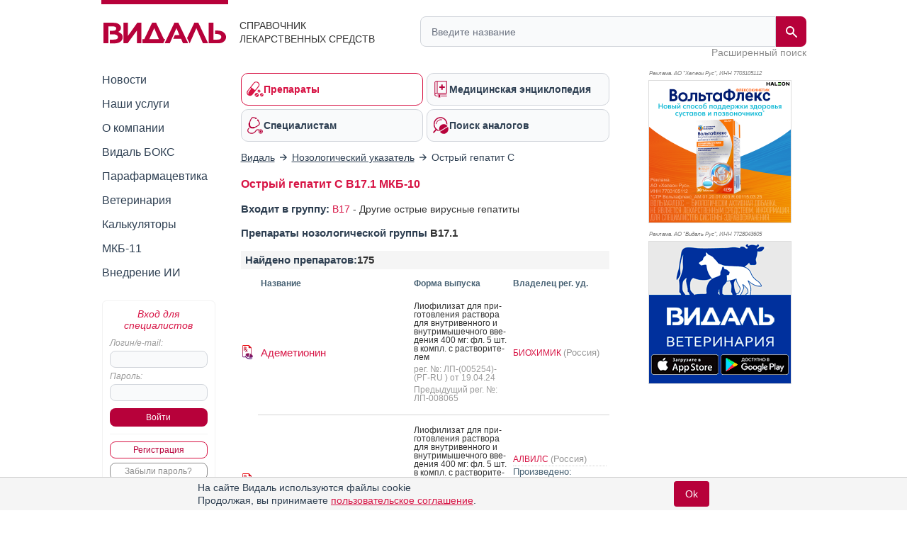

--- FILE ---
content_type: text/html; charset=UTF-8
request_url: https://www.vidal.ru/drugs/nosology/b17.1
body_size: 22192
content:
<!DOCTYPE html>

<html lang="ru" prefix="og: https://ogp.me/ns#">
<head>
            <title>B17.1 - Острый гепатит с - список препаратов нозологической группы  в справочнике МКБ-10</title>
    
    <meta charset="UTF-8"/>
                                                                            <meta name="robots" content="index, follow"/>
                                        
            <meta name="viewport" content="width=1008">
        <link rel="canonical" href="https://www.vidal.ru/drugs/nosology/b17.1"/>

    <link rel="apple-touch-icon" sizes="120x120" href="/apple-touch-icon-120x120.png">
    <link rel="apple-touch-icon" sizes="180x180" href="/apple-touch-icon.png">
    <link rel="apple-touch-icon" sizes="152x152" href="/apple-touch-icon-152x152.png">
    <link rel="apple-touch-icon" sizes="144x144" href="/apple-touch-icon-144x144.png">
    <link rel="apple-touch-icon" sizes="114x114" href="/apple-touch-icon-114x114.png">
    <link rel="apple-touch-icon" sizes="76x76" href="/apple-touch-icon-76x76.png">
    <link rel="apple-touch-icon" sizes="72x72" href="/apple-touch-icon-72x72.png">

    <link rel="icon" type="image/png" sizes="32x32" href="/favicon-32x32.png">
    <link rel="icon" type="image/png" sizes="16x16" href="/favicon-16x16.png">
    <link rel="manifest" href="/site.webmanifest">
    <link rel="mask-icon" href="/safari-pinned-tab.svg" color="#b70039">
    <meta name="msapplication-TileColor" content="#ffffff">
            <meta name="theme-color" content="#d71344">
        <link rel="shortcut icon" href="/favicon.ico?v21"/>

            <meta name="description" content="Список препаратов нозологической группы B17.1 Острый гепатит с в справочнике Видаль"/>

        
        <meta property="og:type" content="website"/>
        <meta property="og:site_name" content="Видаль Россия"/>
        <meta property="og:locale" content="ru_RU">
        <meta property="og:url" content="https://www.vidal.ru/drugs/nosology/b17.1">
        <meta property="og:image:secure_url" content="https://www.vidal.ru/bundles/appwebmain/images/share/vidal.jpg">
        <meta property="twitter:card" content="summary_large_image" />
        <meta property="twitter:image" content="https://www.vidal.ru/bundles/appwebmain/images/share/vidal.jpg" />

                                    <meta property="og:image" content="https://www.vidal.ru/bundles/appwebmain/images/share/vidal.jpg"/>
                                    <meta property="og:title" content="B17.1 - Острый гепатит с - список препаратов нозологической группы  в справочнике МКБ-10"/>
                
                                    <meta property="og:description" content="Список препаратов нозологической группы B17.1 Острый гепатит с в справочнике Видаль"/>
                            
            
    
        <!--[if lt IE 9]>
        <link rel="stylesheet" type="text/css" href="/bundles/appwebmain/stylesheets/old_ie.css?v21"/>
        <![endif]-->

                                    <link rel="stylesheet" href="/build/css/appDesktop.e0951bb3.css?v21">
                    
        
        <style>
            .color-black {
                color: black !important;
            }

            .no-hover {
                text-decoration: none !important;
            }

            .no-hover:hover {
                text-decoration: none !important;
            }
            #wrapper #yad_right * {
                font-size: 12px !important;
            }

            /* доп кнопки справа */
            #fixed-right {
                display:     flex;
                flex-direction: column;
                align-items: center;
                z-index:     998;
                position:    fixed;
                width:       130px;
                margin-bottom: 5px;
                margin-right: 5px;
                top: auto;
                left: auto;
                right: 20px;
                bottom: 20px;
            }

            #fixed-right .btn-buy {
                opacity: 0.8;
                transition: all 500ms;
            }

            #fixed-right .btn-buy-hidden {
                visibility: hidden;
                opacity: 0;
                transition: all 500ms;
            }

            #fixed-right.fixed-right-no-cookie {
                margin-bottom: 60px !important;
            }
            
            #fixed-right > a {
                border-radius: 50px;
                -moz-border-radius: 50px;
                -webkit-border-radius: 50px;
                background: #a40e38;
            }
                    </style>
    
    <script>
        let vidalReadyCallbacks = []
        let vidalCompleteCallbacks = []

        function vidalReady(fn) {
          vidalReadyCallbacks.push(fn)
        }
        function vidalComplete(fn) {
            vidalCompleteCallbacks.push(fn)
        }
    </script>

    <script type="application/ld+json"> {
    "@context": "http://schema.org",
    "@type": "WebSite",
    "url": "https://www.vidal.ru/drugs/nosology/b17.1",
    "potentialAction": {
        "@type": "SearchAction",
        "target": "https://www.vidal.ru/search?t=all&bad=on&q={search_term_string}",
        "query-input": "required name=search_term_string"
    }
} </script> <script type="application/ld+json"> {
    "@context": "http://schema.org",
    "@type": "Organization",
    "name": "Видаль",
    "alternateName": "Справочник лекарственных препаратов Видаль",
    "url": "https://www.vidal.ru/drugs/nosology/b17.1",
    "sameAs": [
        "https://vk.com/vidalru",
        "https://ok.ru/group/57622762815528",
        "https://vidalru.livejournal.com/",
        "https://vidalru.blogspot.com/"
    ],
    "contactPoint": [{
        "@type": "ContactPoint",
        "telephone": "+7-499-975-12-53",
        "contactType": "customer support"
    }],
    "logo": "https://www.vidal.ru/bundles/appwebmain/images/vidal.png"
} </script>
    <script type="application/ld+json"> {
            "@context": "https://schema.org",
            "@type": "BreadcrumbList",
            "itemListElement":
            [
                                                    {
                "@type": "ListItem",
                "position": 1,
                "item":
                {
                    "@id": "https://www.vidal.ru/",
                    "name": "✅Видаль"
                }
            },                                                            {
                "@type": "ListItem",
                "position": 2,
                "item":
                {
                    "@id": "https://www.vidal.ru/drugs/nosology",
                    "name": "✅Нозологический указатель"
                }
            }                                                                            ]
        }
    </script>

    <script>window.yaContextCb = window.yaContextCb || []</script>

     </head>

<body>



 
<div id="wrapper" class="wrapper " style="position: relative;">

                                <i></i>
                    
    <div class="mobile_menu">
    <div class="mobile_menu_icon">
        <div></div>
        <div></div>
        <div></div>
        <div></div>
    </div>
    <div class="mobile_menu_search">
        <div class="header__search">
    <form class="header__search-form" method="get" action="/search">
        <input type="hidden" name="t" value="all">
        <input type="hidden" name="bad" value="on">
        <input type="text" class="header__search-input" name="q" autocomplete="off"
               placeholder="Введите название"
               value="">
        <button class="header__search-submit" type="submit">
            <span class="header__search-submit-icon"></span>
        </button>
        <button class="header__search-clear" type="button">
            <svg fill="#ED3C5E" viewBox="0 0 256 256" xml:space="preserve" xmlns="http://www.w3.org/2000/svg"><path d="M137.051,128l75.475-75.475c2.5-2.5,2.5-6.551,0-9.051s-6.551-2.5-9.051,0L128,118.949L52.525,43.475  c-2.5-2.5-6.551-2.5-9.051,0s-2.5,6.551,0,9.051L118.949,128l-75.475,75.475c-2.5,2.5-2.5,6.551,0,9.051  c1.25,1.25,2.888,1.875,4.525,1.875s3.275-0.625,4.525-1.875L128,137.051l75.475,75.475c1.25,1.25,2.888,1.875,4.525,1.875  s3.275-0.625,4.525-1.875c2.5-2.5,2.5-6.551,0-9.051L137.051,128z"></path></svg>
        </button>
    </form>
    <a class="header__search-link" href="/drugs">Расширенный поиск</a>
</div>
    </div>
    <div class="mobile_menu_auth"></div>
</div>

<script type="text/javascript">
  vidalReady(function () {
    document.querySelector('.mobile_menu_icon')
      .addEventListener('click', () => {
        gaSend('send', 'event', 'Меню: мобильная версия', 'click')
      })
  })
</script>

            <div class="header">
    <div class="header__logo">
        <a href="/" class="header__logo-link">
            <img src="/bundles/appwebmain/images/vidal-logo-rus.svg?v21" alt="Vidal Logo" width="173" height="36.9">
        </a>
        <div class="header__logo__content">
            Справочник лекарственных средств
        </div>
    </div>
    <div class="header__description">
        <div class="header__description__content">
            СПРАВОЧНИК<br/>ЛЕКАРСТВЕННЫХ СРЕДСТВ
        </div>
    </div>
    <div class="header__search">
    <form class="header__search-form" method="get" action="/search">
        <input type="hidden" name="t" value="all">
        <input type="hidden" name="bad" value="on">
        <input type="text" class="header__search-input" name="q" autocomplete="off"
               placeholder="Введите название"
               value="">
        <button class="header__search-submit" type="submit">
            <span class="header__search-submit-icon"></span>
        </button>
        <button class="header__search-clear" type="button">
            <svg fill="#ED3C5E" viewBox="0 0 256 256" xml:space="preserve" xmlns="http://www.w3.org/2000/svg"><path d="M137.051,128l75.475-75.475c2.5-2.5,2.5-6.551,0-9.051s-6.551-2.5-9.051,0L128,118.949L52.525,43.475  c-2.5-2.5-6.551-2.5-9.051,0s-2.5,6.551,0,9.051L118.949,128l-75.475,75.475c-2.5,2.5-2.5,6.551,0,9.051  c1.25,1.25,2.888,1.875,4.525,1.875s3.275-0.625,4.525-1.875L128,137.051l75.475,75.475c1.25,1.25,2.888,1.875,4.525,1.875  s3.275-0.625,4.525-1.875c2.5-2.5,2.5-6.551,0-9.051L137.051,128z"></path></svg>
        </button>
    </form>
    <a class="header__search-link" href="/drugs">Расширенный поиск</a>
</div>
</div>
    
    <div class="mobile_menu_content">
    <div class="mobile_menu_hidden">
        <div class="section-menu">
	<a href="/drugs"  class="section-menu__item active">
		<span class="section-menu__item-icon section-menu__item-icon--drugs"></span>
		<span class="section-menu__item-description">Препараты</span>
	</a>
	<a href="/encyclopedia"
	   class="section-menu__item">
		<span class="section-menu__item-icon section-menu__item-icon--articles"></span>
		<span class="section-menu__item-description">Медицинская энциклопедия</span>
	   </a>
	<a href="/vracham" class="section-menu__item">
		<span class="section-menu__item-icon section-menu__item-icon--specialists"></span>
		<span class="section-menu__item-description">Специалистам</span>
	</a>
	<a href="/analog"
	   class="section-menu__item">
		<span class="section-menu__item-icon section-menu__item-icon--analogs"></span>
		<span class="section-menu__item-description">Поиск аналогов</span>
	</a>
</div>
        <div class="mobile_menu_wrap">
            <ul class="sidebar-menu ul">
    <li>
        <a href="/novosti"
           class="">Новости</a>
    </li>
    <li>
        <a href="/services"
           class="">Наши услуги</a>
    </li>
    <li>
        <a href="/about"
           class="">О компании</a>
    </li>
    <li>
        <a href="/vidalbox"
           class=" vidalbox-menu">Видаль БОКС</a>
    </li>
    <li>
        <a href="/drugs/products/parapharm"
           class="">Парафармацевтика</a>
    </li>
            <li class="left-sub-menu-parent">
                
        <a href="/veterinar"
           class="">Ветеринария</a>

            </li>
    <li>
        <a href="/calculators" class="">Калькуляторы</a>
    </li>
    <li>
        <a href="/mkb11" class="">МКБ-11</a>
    </li>

    <li>
        <a href="/about/vidal-ai" class="">Внедрение ИИ</a>
    </li>
</ul>
        </div>
    </div>

    <div class="mobile-auth-popup sliding-popup sliding-popup--hidden">
        <div class="sliding-popup__handle-wrap">
            <div class="sliding-popup__handle"></div>
        </div>
        <div class="mobile-auth-popup__content">
                <div class="auth auth-main">
                    <form id="mobile_auth_form" action="/login" method="POST">
    <div class="auth-info raspberry">Вход для специалистов</div>

    <div class="auth-username">
        <label for="mobile_username" class="form_label">Логин/e-mail:</label>
        <input type="text" id="mobile_username" class="username" name="username" required="required"/>
    </div>

    <div class="auth-password">
        <label for="mobile_password" class="form_label">Пароль:</label>
        <input type="password" id="mobile_password" class="username" name="password" autocomplete="off" required="required"/>
    </div>

    <div class="auth-submit">
        <input type="submit" class="base-button" value="Войти"/>
    </div>
        <div class="auth-fail-message red">Неверный логин<br/> или пароль</div>
</form>

<script type="text/javascript">
    vidalReady(() => {
        document.querySelector('#mobile_username').addEventListener('keypress', e => {
            if (e.keyCode === 13) {
                e.preventDefault()
                document.querySelector('#mobile_password').focus();
            }
        });

        document.querySelector('#mobile_password').addEventListener('keypress', e => {
            if (e.keyCode === 13) {
                document.querySelector('#mobile_auth_form').submit();
            }
        });
    });
</script>
            <div class="go-registration">
    <a class="base-button base-button--light" href="/registration">Регистрация</a>
    <a href="/password-reset" class="base-button base-button--gray">Забыли пароль?</a>
</div>
            </div>

            </div>
    </div>
                
    </div>

            <table class="middle">
            <tr>
                <td class="left-sidebar">
                    
<ul class="sidebar-menu ul">
    <li>
        <a href="/novosti"
           class="">Новости</a>
    </li>
    <li>
        <a href="/services"
           class="">Наши услуги</a>
    </li>
    <li>
        <a href="/about"
           class="">О компании</a>
    </li>
    <li>
        <a href="/vidalbox"
           class=" vidalbox-menu">Видаль БОКС</a>
    </li>
    <li>
        <a href="/drugs/products/parapharm"
           class="">Парафармацевтика</a>
    </li>
            <li class="left-sub-menu-parent">
                
        <a href="/veterinar"
           class="">Ветеринария</a>

            </li>
    <li>
        <a href="/calculators" class="">Калькуляторы</a>
    </li>
    <li>
        <a href="/mkb11" class="">МКБ-11</a>
    </li>

    <li>
        <a href="/about/vidal-ai" class="">Внедрение ИИ</a>
    </li>
</ul>

    <div class="auth auth-main">
                    <form id="desktop_auth_form" action="/login" method="POST">
    <div class="auth-info raspberry">Вход для специалистов</div>

    <div class="auth-username">
        <label for="desktop_username" class="form_label">Логин/e-mail:</label>
        <input type="text" id="desktop_username" class="username" name="username" required="required"/>
    </div>

    <div class="auth-password">
        <label for="desktop_password" class="form_label">Пароль:</label>
        <input type="password" id="desktop_password" class="username" name="password" autocomplete="off" required="required"/>
    </div>

    <div class="auth-submit">
        <input type="submit" class="base-button" value="Войти"/>
    </div>
        <div class="auth-fail-message red">Неверный логин<br/> или пароль</div>
</form>

<script type="text/javascript">
    vidalReady(() => {
        document.querySelector('#desktop_username').addEventListener('keypress', e => {
            if (e.keyCode === 13) {
                e.preventDefault()
                document.querySelector('#desktop_password').focus();
            }
        });

        document.querySelector('#desktop_password').addEventListener('keypress', e => {
            if (e.keyCode === 13) {
                document.querySelector('#desktop_auth_form').submit();
            }
        });
    });
</script>
            <div class="go-registration">
    <a class="base-button base-button--light" href="/registration">Регистрация</a>
    <a href="/password-reset" class="base-button base-button--gray">Забыли пароль?</a>
</div>
            </div>

    

                                            
                                    
        
    
<div id="banners_group_7" ></div>

<script type="text/javascript">
    vidalComplete(() => {
        var url = "/banner-render/7/0/0/0/1/1/0?ProductID=0&isLogged=0&fromProductID=0&ipFrom=&cityFrom=&branding=0&infoPageId=0";

        vidalSendPost(
            url,
            '',
            html => {
                document.querySelector('#banners_group_7').innerHTML = html;
                document.querySelectorAll('#banners_group_7 .banner-link').forEach(banner => {
                    vidalWatchBannerScrollInViewport(banner)
                    if(banner.getAttribute('data-gaShowEventEnabled')) {
                        gaSend('send', 'event', 'Показ баннера: ' + banner.getAttribute('data-title'), 'show', banner.getAttribute('data-link'));

                        const showEvent = banner.getAttribute('data-showEvent');
                        if (showEvent.length) {
                            gaSend('send', 'event', showEvent, 'click', banner.getAttribute('data-link'));
                        }
                    }

                    if(banner.getAttribute('data-yandexGoalEnabled') && banner.getAttribute('data-yandexGoalName')) {
                      reachYandexMetrikaGoal(banner.getAttribute('data-yandexGoalName'));
                    }
                });

                vidalSendBannerShowStatistic('#banners_group_7 .banner a')
            }
        );
    })

    vidalReady(() => {
        document.body.addEventListener('click', e => {
            const banner = e.target.closest('#banners_group_7 .banner-link');
            if (!banner) {
              return
            }

            if(banner.getAttribute('data-gaClickEventEnabled')) {
                gaSend('send', 'event', 'Клик баннера: ' + banner.getAttribute('data-title'), 'click', banner.getAttribute('data-link'));

                const clickEvent = banner.getAttribute('data-clickEvent');
                if (clickEvent.length) {
                    gaSend('send', 'event', clickEvent, 'click', banner.getAttribute('data-link'));
                }

            }

            if(banner.getAttribute('data-yandexGoalClickEnabled') && banner.getAttribute('data-yandexGoalNameClick')) {
              reachYandexMetrikaGoal(banner.getAttribute('data-yandexGoalNameClick'));
            }

            vidalOnBannerClick(banner.getAttribute('data-id'));
        });
    });
</script>
    
<style>
    </style>

<script type="text/javascript">
</script>
                </td>
                <td class="main main-layout">
                                                                        <div class="section-menu">
	<a href="/drugs"  class="section-menu__item active">
		<span class="section-menu__item-icon section-menu__item-icon--drugs"></span>
		<span class="section-menu__item-description">Препараты</span>
	</a>
	<a href="/encyclopedia"
	   class="section-menu__item">
		<span class="section-menu__item-icon section-menu__item-icon--articles"></span>
		<span class="section-menu__item-description">Медицинская энциклопедия</span>
	   </a>
	<a href="/vracham" class="section-menu__item">
		<span class="section-menu__item-icon section-menu__item-icon--specialists"></span>
		<span class="section-menu__item-description">Специалистам</span>
	</a>
	<a href="/analog"
	   class="section-menu__item">
		<span class="section-menu__item-icon section-menu__item-icon--analogs"></span>
		<span class="section-menu__item-description">Поиск аналогов</span>
	</a>
</div>
                        
                                                                                        

    <div id="banners_group_13">
        <i></i>
        </div>
    <style>
        #banners_group_13 {
            margin: 0px;
            margin-top: 15px;
            margin-bottom: 15px;
        }

        @media (min-width: 950px){
            #banners_group_13 .banner {
                margin: 0px;
            }
        }

        @media (max-width: 350px){
            #banners_group_13 {
                margin-left: -7px !important;
                width: 305px !important;
            }

            #banners_group_13 .banner-link img {
                width: 312px !important;
            }
        }
    </style>
                                                                                    
                                <div class="breadcrumbs">
                                                        <div>
                        <a href="/">
                            <span>Видаль</span>
                        </a>
                    </div>
                
                                    <i></i>
                                                                                    <div>
                        <a href="/drugs/nosology">
                            <span>Нозологический указатель</span>
                        </a>
                    </div>
                
                                    <i></i>
                                                                                    <span>Острый гепатит С</span>
                
                                        </div>

    <style>
        @media (max-width: 600px) {
            .breadcrumbs {
                padding-bottom: 10px;
                overflow: auto;
                overflow-y: hidden;
                white-space: nowrap;
            }
        }

        @media (max-width: 550px) {
            .breadcrumbs {
                max-width: 500px
            }
        }

        @media (max-width: 500px) {
            .breadcrumbs {
                max-width: 460px
            }
        }

        @media (max-width: 480px) {
            .breadcrumbs {
                max-width: 440px
            }
        }

        @media (max-width: 460px) {
            .breadcrumbs {
                max-width: 420px
            }
        }

        @media (max-width: 440px) {
            .breadcrumbs {
                max-width: 400px
            }
        }

        @media (max-width: 420px) {
            .breadcrumbs {
                max-width: 380px
            }
        }

        @media (max-width: 400px) {
            .breadcrumbs {
                max-width: 360px
            }
        }

        @media (max-width: 380px) {
            .breadcrumbs {
                max-width: 340px
            }
        }

        @media (max-width: 360px) {
            .breadcrumbs {
                max-width: 320px
            }
        }

        @media (max-width: 340px) {
            .breadcrumbs {
                max-width: 300px
            }
        }

        @media (max-width: 320px) {
            .breadcrumbs {
                max-width: 300px
            }
        }

    </style>

                                                <div class="content">
                                <div id="vidal" class="vidal">
            <div class="publication" itemscope itemtype="http://schema.org/Article">
        <h1 style="margin:0" itemprop="name">
            Острый гепатит С B17.1 МКБ-10
        </h1>

        <div class="publication-body text" itemprop="articleBody">
                            <div class="block">
                    <span class="block-head">Входит в группу:</span>
                    <a href="/drugs/nosology/b17"
                       class="no-underline">B17</a> -
                    <span>Другие острые вирусные гепатиты</span>
                </div>
            
                                                                                                                                                            
                                                                        
                                                                                                                                                                        
                                                                                                                        
                                                                                                                                                
                                                                                                            
                                        <div class="block">
                    <div class="block-head">Препараты нозологической группы <span>B17.1</span></div>
                                            <div class="info-line">Найдено препаратов:<span>175</span></div>
                    
                        
                                
                                                                                    
                                                                                    
                                                                                    
                                                                                    
                                                                                    
                                                                                    
                                                                                    
                                                                                    
                                                                                    
                                                                                    
                                                                                    
                                                                                    
                                                                                    
                                                                                    
                                                                                    
                                                                                    
                                                                                    
                                                                                    
                                                                                    
                                                                                    
                                                                                    
                                                                                    
                                                                                    
                                                                                    
                                                                                    
                                                                                    
                                                                                    
                                                                                    
                                                                                    
                                                                                    
                                                                                    
                                                                                    
                                                                                    
                                                                                    
                                                                                    
                                                                                    
                                                                                    
                                                                                    
                                                                                    
                                                                
        <table class="products-table">
        <tr class="products-table-header">
            <td class="products-table-loz"></td>
            <td>Название</td>
                            <td class="products-table-picture-header"></td>
                        <td>
                                    Форма выпуска
                            </td>
                            <td title="Владелец регистрационного удостоверения">Владелец рег. уд.</td>
                    </tr>

                                    
                                    



<tr class="">
    <td class="products-table-loz">
                    
            <div class="tooltip">
            <img width="20" height="20" alt="Препарат отпускается по рецепту"
                 class="small"
                 src="/product-icon/conditions/rx.svg" />
            <span class="tooltip-text">Препарат отпускается по рецепту</span>
        </div>
                </td>
    <td class="products-table-name">
                

                    <a class="no-underline"
               href="/drugs/ademetionine">
                Адеметионин
            </a>
        
            </td>
            <td class="products-table-picture">
                    </td>
    
    <td class="products-table-zip">

                                                                                                            
                                                    
                                <div class="hyphenate">Лиофилизат для приготовления раствора для внутривенного и внутримышечного введения 400 мг: фл. 5 шт. в компл. с растворителем</div>

<span>рег. №: ЛП-(005254)-(РГ-RU )
            от 19.04.24
    </span>

    <span>Предыдущий рег. №: ЛП-008065</span>
                        </td>
    <td class="products-table-company">
                                    
                            <div>
                                                                                        <a class="no-underline"
                           href="/drugs/firm/565">
                            БИОХИМИК
                        </a>
                                                    <span class="small">(Россия)</span>
                                                            </div>
                    
                            </td>
</tr>
                
                                                                
                                    



<tr class="">
    <td class="products-table-loz">
                    
            <div class="tooltip">
            <img width="20" height="20" alt="Препарат отпускается по рецепту"
                 class="small"
                 src="/product-icon/conditions/rx.svg" />
            <span class="tooltip-text">Препарат отпускается по рецепту</span>
        </div>
                </td>
    <td class="products-table-name">
                

                    <a class="no-underline"
               href="/drugs/ademetionine-2">
                Адеметионин
            </a>
        
            </td>
            <td class="products-table-picture">
                    </td>
    
    <td class="products-table-zip">

                                                                                                            
                        
                                <div class="hyphenate">Лиофилизат для приготовления раствора для внутривенного и внутримышечного введения 400 мг: фл. 5 шт. в компл. с растворителем</div>

<span>рег. №: ЛП-(004513)-(РГ-RU )
            от 07.02.24
    </span>
    <span>Дата переоформления: 18.03.25</span>

                        </td>
    <td class="products-table-company">
                                    
                            <div>
                                                                                        <a class="no-underline"
                           href="/drugs/firm/2624">
                            АЛВИЛС
                        </a>
                                                    <span class="small">(Россия)</span>
                                                            </div>
                            <div class="dot">
                                            <span class="tip">Произведено:</span>
                                                                                        <a class="no-underline"
                           href="/drugs/firm/3434">
                            ФАРМЛЭНД СП
                        </a>
                                                    <span class="small">(Республика Беларусь)</span>
                                                            </div>
                    
                            </td>
</tr>
                
                                                                
                
                                                                
                                    



<tr class="">
    <td class="products-table-loz">
                    
            <div class="tooltip">
            <img width="20" height="20"
                 alt="Без рецепта"
                 class="small"
                 src="/product-icon/conditions/otc.svg"
            />
            <span class="tooltip-text">Без рецепта</span>
        </div>
            </td>
    <td class="products-table-name">
                

                    <a class="no-underline"
               href="/drugs/ademetionin-velfarm">
                Адеметионин Велфарм
            </a>
        
            </td>
            <td class="products-table-picture">
                    </td>
    
    <td class="products-table-zip">

                                                                                                            
                                                    
                                <div class="hyphenate">Таблетки кишечнорастворимые, покрытые пленочной оболочкой, 400 мг: 10, 20, 30, 40, 50, 60, 70, 80, 90 или 100 шт.</div>

<span>рег. №: ЛП-(007855)-(РГ-RU )
            от 28.11.24
    </span>

    <span>Предыдущий рег. №: ЛП-007320</span>
                        </td>
    <td class="products-table-company">
                                    
                            <div>
                                                                                        <a class="no-underline"
                           href="/drugs/firm/4074">
                            ВЕЛФАРМ
                        </a>
                                                    <span class="small">(Россия)</span>
                                                            </div>
                    
                            </td>
</tr>
                
                                                                
                                    



<tr class="">
    <td class="products-table-loz">
                    
            <div class="tooltip">
            <img width="20" height="20" alt="Препарат отпускается по рецепту"
                 class="small"
                 src="/product-icon/conditions/rx.svg" />
            <span class="tooltip-text">Препарат отпускается по рецепту</span>
        </div>
                </td>
    <td class="products-table-name">
                

                    <a class="no-underline"
               href="/drugs/ademetionin-psk">
                Адеметионин ПСК
            </a>
        
            </td>
            <td class="products-table-picture">
                    </td>
    
    <td class="products-table-zip">

                                                                                                            
                        
                                <div class="hyphenate">Лиофилизат для приготовления раствора для внутривенного и внутримышечного введения 400 мг</div>

<span>рег. №: ЛП-(005210)-(РГ-RU )
            от 17.04.24
    </span>

                        </td>
    <td class="products-table-company">
                                    
                            <div>
                                                                                        <a class="no-underline"
                           href="/drugs/firm/7062">
                            ПСК ФАРМА
                        </a>
                                                    <span class="small">(Россия)</span>
                                                            </div>
                    
                            </td>
</tr>
                
                                                                
                
                                                                
                                    



<tr class="">
    <td class="products-table-loz">
                    
            <div class="tooltip">
            <img width="20" height="20" alt="Препарат отпускается по рецепту"
                 class="small"
                 src="/product-icon/conditions/rx.svg" />
            <span class="tooltip-text">Препарат отпускается по рецепту</span>
        </div>
                </td>
    <td class="products-table-name">
                

                    <a class="no-underline"
               href="/drugs/ademetionine-ferein">
                Адеметионин-Ферейн<SUP>&reg;</SUP>
            </a>
        
            </td>
            <td class="products-table-picture">
                    </td>
    
    <td class="products-table-zip">

                                                                                                            
                                                    
                                <div class="hyphenate">Лиофилизат для приготовления раствора для внутривенного и внутримышечного введения 400 мг: фл. 5 шт. в компл. с растворителем 5 мл амп. 5 шт.</div>

<span>рег. №: ЛП-(009006)-(РГ-RU )
            от 24.02.25
    </span>

    <span>Предыдущий рег. №: ЛП-007852</span>
                        </td>
    <td class="products-table-company">
                                    
                            <div>
                                                                                        <a class="no-underline"
                           href="/drugs/firm/41">
                            БРЫНЦАЛОВ-А
                        </a>
                                                    <span class="small">(Россия)</span>
                                                            </div>
                    
                            </td>
</tr>
                
                                                                
                
                                                                
                
                                                                
                
                                    <tr>
                        <td class="products-table-loz"></td>
                        <td colspan="4">
                            
<!--noindex-->

<style>
    #yad_between_product_list yatag {
        margin: auto;
    }

    .yad .banner-comment {
        margin-bottom: 5px;
    }
</style>

<div id="yad_between_product_list" class="yad">
    <div class="banner-comment hide">Реклама</div>

    <!-- Yandex.RTB R-A-49912-12 -->
    <div id="yandex_rtb_R-A-49912-12"></div>
    <script>
      window.yaContextCb.push(()=>{
        Ya.Context.AdvManager.render({
          renderTo: 'yandex_rtb_R-A-49912-12',
          blockId: 'R-A-49912-12',
          onRender: function(data) {
            document.querySelectorAll("#yad_between_product_list .banner-comment").forEach(item => {
              item.classList.remove('hide');
            })
          }
        })
      })
    </script>
</div>


<!--/noindex-->

                        </td>
                    </tr>
                                                                
                
                                                                
                
                                                                
                                    



<tr class="">
    <td class="products-table-loz">
                    
            <div class="tooltip">
            <img width="20" height="20" alt="Препарат отпускается по рецепту"
                 class="small"
                 src="/product-icon/conditions/rx.svg" />
            <span class="tooltip-text">Препарат отпускается по рецепту</span>
        </div>
                </td>
    <td class="products-table-name">
                

                    <a class="no-underline"
               href="/drugs/ametral">
                Аметрал<SUP>&reg;</SUP>
            </a>
        
            </td>
            <td class="products-table-picture">
                    </td>
    
    <td class="products-table-zip">

                                                                                                            
                                                    
                                <div class="hyphenate">Лиофилизат для приготовления раствора для внутривенного и внутримышечного введения 400 мг: фл. 5 шт. в компл. с растворителем (амп. 5 мл 5 шт)</div>

<span>рег. №: ЛП-(010819)-(РГ-RU )
            от 04.07.25
    </span>

    <span>Предыдущий рег. №: ЛП-008583</span>
                        </td>
    <td class="products-table-company">
                                    
                            <div>
                                                                                        <a class="no-underline"
                           href="/drugs/firm/5348">
                            АТОЛЛ
                        </a>
                                                    <span class="small">(Россия)</span>
                                                            </div>
                            <div class="dot">
                                            <span class="tip">Произведено:</span>
                                                                                        <a class="no-underline"
                           href="/drugs/firm/518">
                            ОЗОН
                        </a>
                                                    <span class="small">(Россия)</span>
                                                                                                или
                                                <a class="no-underline"
                           href="/drugs/firm/5656">
                            ОЗОН ФАРМ
                        </a>
                                                    <span class="small">(Россия)</span>
                                                            </div>
                            <div class="dot">
                                            <span class="tip">Упаковка и выпускающий контроль качества:</span>
                                                                                        <a class="no-underline"
                           href="/drugs/firm/518">
                            ОЗОН
                        </a>
                                                    <span class="small">(Россия)</span>
                                                                                                или
                                                <a class="no-underline"
                           href="/drugs/firm/5656">
                            ОЗОН ФАРМ
                        </a>
                                                    <span class="small">(Россия)</span>
                                                            </div>
                    
                            </td>
</tr>
                
                                                                
                                    



<tr class="">
    <td class="products-table-loz">
                    
            <div class="tooltip">
            <img width="20" height="20"
                 alt="Без рецепта"
                 class="small"
                 src="/product-icon/conditions/otc.svg"
            />
            <span class="tooltip-text">Без рецепта</span>
        </div>
            </td>
    <td class="products-table-name">
                

                    <a class="no-underline"
               href="/drugs/amixin__17705">
                Амиксин<SUP>&reg;</SUP>
            </a>
        
            </td>
            <td class="products-table-picture">
                    </td>
    
    <td class="products-table-zip">

                                                                                                            
                                                    
                                                                                                                                                                    
                        <div class="hyphenate">Таблетки, покрытые пленочной оболочкой, 60 мг: 6, 10, 12 или 20 шт.</div>

<span>рег. №: ЛП-(004817)-(РГ-RU )
            от 11.03.24
    </span>

    <span>Предыдущий рег. №: ЛСР-000175/08</span>

                                            <hr style="margin:10px 0"/>
                                                                                                                                                            
                        <div class="hyphenate">Таблетки, покрытые пленочной оболочкой, 125 мг: 6, 10, 12 или 20 шт.</div>

<span>рег. №: ЛП-(004817)-(РГ-RU )
            от 11.03.24
    </span>

    <span>Предыдущий рег. №: ЛСР-000175/08</span>

                                                            </td>
    <td class="products-table-company">
                                    
                            <div>
                                                                                        <a class="no-underline"
                           href="/drugs/firm/5606">
                            ОТИСИФАРМ
                        </a>
                                                    <span class="small">(Россия)</span>
                                                            </div>
                            <div class="dot">
                                            <span class="tip">Произведено:</span>
                                                                                        <a class="no-underline"
                           href="/drugs/firm/715">
                            ФАРМСТАНДАРТ-ТОМСКХИМФАРМ
                        </a>
                                                    <span class="small">(Россия)</span>
                                                                                                или
                                                <a class="no-underline"
                           href="/drugs/firm/618">
                            ФАРМСТАНДАРТ-ЛЕКСРЕДСТВА
                        </a>
                                                    <span class="small">(Россия)</span>
                                                            </div>
                    
                            </td>
</tr>
                
                                                                
                
                                                                
                                    



<tr class="">
    <td class="products-table-loz">
                    
            <div class="tooltip">
            <img width="20" height="20"
                 alt="Без рецепта"
                 class="small"
                 src="/product-icon/conditions/otc.svg"
            />
            <span class="tooltip-text">Без рецепта</span>
        </div>
            </td>
    <td class="products-table-name">
                

                    <a class="no-underline"
               href="/drugs/helichrysi_arenarii_flores__21780">
                Бессмертника песчаного цветки
            </a>
        
            </td>
            <td class="products-table-picture">
                                                                                                            <a class="no-underline"  href="/drugs/helichrysi_arenarii_flores__21780">
                            <img style="max-height:115px; max-width: 100%" src="/upload/products/22020-bessmertnik-35-zdorov.jpg"
                                 alt="Бессмертника песчаного цветки"
                            />
                        </a>
                                                        </td>
    
    <td class="products-table-zip">

                                                                                                            
                                                    
                                <div class="hyphenate">Сырье растительное измельченное 35 г: пачки</div>

<span>рег. №: ЛП-(005853)-(РГ-RU )
            от 20.06.24
    </span>

    <span>Предыдущий рег. №: Р N003558/01</span>
                        </td>
    <td class="products-table-company">
                                    
                            <div>
                                                                                        <a class="no-underline"
                           href="/drugs/firm/2393">
                            Фирма ЗДОРОВЬЕ
                        </a>
                                                    <span class="small">(Россия)</span>
                                                            </div>
                    
                            </td>
</tr>
                
                                                                
                                    



<tr class="">
    <td class="products-table-loz">
                    
            <div class="tooltip">
            <img width="20" height="20"
                 alt="Без рецепта"
                 class="small"
                 src="/product-icon/conditions/otc.svg"
            />
            <span class="tooltip-text">Без рецепта</span>
        </div>
            </td>
    <td class="products-table-name">
                

                    <a class="no-underline"
               href="/drugs/helichrysi_arenarii_flores__21274">
                Бессмертника песчаного цветки
            </a>
        
            </td>
            <td class="products-table-picture">
                    </td>
    
    <td class="products-table-zip">

                                                                                                            
                        
                                <div class="hyphenate">Сырье растительное измельченное 50 г: пачки</div>

<span>рег. №: Р N001338/02
            от 09.09.08
    </span>

                        </td>
    <td class="products-table-company">
                                    
                            <div>
                                                                                        <a class="no-underline"
                           href="/drugs/firm/2629">
                            ФИТОФАРМ ПКФ
                        </a>
                                                    <span class="small">(Россия)</span>
                                                            </div>
                    
                            </td>
</tr>
                
                                                                
                                    



<tr class="">
    <td class="products-table-loz">
                    
            <div class="tooltip">
            <img width="20" height="20"
                 alt="Без рецепта"
                 class="small"
                 src="/product-icon/conditions/otc.svg"
            />
            <span class="tooltip-text">Без рецепта</span>
        </div>
            </td>
    <td class="products-table-name">
                

                    <a class="no-underline"
               href="/drugs/helichrysi_arenarii_flores__25649">
                Бессмертника песчаного цветки
            </a>
        
            </td>
            <td class="products-table-picture">
                                                                                                            <a class="no-underline"  href="/drugs/helichrysi_arenarii_flores__25649">
                            <img style="max-height:115px; max-width: 100%" src="/upload/products/23899-bessmertnik-50-stmedifarm.jpg"
                                 alt="Бессмертника песчаного цветки"
                            />
                        </a>
                                                        </td>
    
    <td class="products-table-zip">

                                                                                                            
                        
                                <div class="hyphenate">Сырье растительное измельченное 50 г: пачки</div>

<span>рег. №: Р N000471/01
            от 30.07.07
    </span>

                        </td>
    <td class="products-table-company">
                                    
                            <div>
                                                                                        <a class="no-underline"
                           href="/drugs/firm/2394">
                            Ст.-МЕДИФАРМ
                        </a>
                                                    <span class="small">(Россия)</span>
                                                            </div>
                    
                            </td>
</tr>
                
                                                                
                                    



<tr class="">
    <td class="products-table-loz">
                    
            <div class="tooltip">
            <img width="20" height="20"
                 alt="Без рецепта"
                 class="small"
                 src="/product-icon/conditions/otc.svg"
            />
            <span class="tooltip-text">Без рецепта</span>
        </div>
            </td>
    <td class="products-table-name">
                

                    <a class="no-underline"
               href="/drugs/helichrysi_arenarii_flores__21273">
                Бессмертника песчаного цветки
            </a>
        
            </td>
            <td class="products-table-picture">
                                                                                                            <a class="no-underline"  href="/drugs/helichrysi_arenarii_flores__21273">
                            <img style="max-height:115px; max-width: 100%" src="/upload/products/22151-bessmertnik-35-fitofarm.jpg"
                                 alt="Бессмертника песчаного цветки"
                            />
                        </a>
                                                        </td>
    
    <td class="products-table-zip">

                                                                                                            
                        
                                <div class="hyphenate">Сырье растительное цельное 50 г: пачки</div>

<span>рег. №: Р N001338/01
            от 09.09.08
    </span>

                        </td>
    <td class="products-table-company">
                                    
                            <div>
                                                                                        <a class="no-underline"
                           href="/drugs/firm/2629">
                            ФИТОФАРМ ПКФ
                        </a>
                                                    <span class="small">(Россия)</span>
                                                            </div>
                    
                            </td>
</tr>
                
                                                                
                
                                                                
                                    



<tr class="">
    <td class="products-table-loz">
                    
            <div class="tooltip">
            <img width="20" height="20"
                 alt="Без рецепта"
                 class="small"
                 src="/product-icon/conditions/otc.svg"
            />
            <span class="tooltip-text">Без рецепта</span>
        </div>
            </td>
    <td class="products-table-name">
                

                    <a class="no-underline"
               href="/drugs/helichrysi_arenarii_flores__40890">
                Бессмертника песчаного цветки
            </a>
        
            </td>
            <td class="products-table-picture">
                                                                                                            <a class="no-underline"  href="/drugs/helichrysi_arenarii_flores__40890">
                            <img style="max-height:115px; max-width: 100%" src="/upload/products/22250-bessmertnik-50-ivanchai.jpg"
                                 alt="Бессмертника песчаного цветки"
                            />
                        </a>
                                                        </td>
    
    <td class="products-table-zip">

                                                                                                            
                        
                                <div class="hyphenate">Сырье растительное: 50 г пачка</div>

<span>рег. №: ЛП-002182
            от 15.08.13
    </span>

                        </td>
    <td class="products-table-company">
                                    
                            <div>
                                                                                        <a class="no-underline"
                           href="/drugs/firm/2391">
                            ИВАН-ЧАЙ
                        </a>
                                                    <span class="small">(Россия)</span>
                                                            </div>
                    
                            </td>
</tr>
                
                                                                
                                    



<tr class="">
    <td class="products-table-loz">
                    
            <div class="tooltip">
            <img width="20" height="20"
                 alt="Без рецепта"
                 class="small"
                 src="/product-icon/conditions/otc.svg"
            />
            <span class="tooltip-text">Без рецепта</span>
        </div>
            </td>
    <td class="products-table-name">
                

                    <a class="no-underline"
               href="/drugs/helichrysi_arenarii_flores__25660">
                Бессмертника песчаного цветки
            </a>
        
            </td>
            <td class="products-table-picture">
                    </td>
    
    <td class="products-table-zip">

                                                                                                            
                        
                                <div class="hyphenate">Сырье растительное: пачка 30 г.</div>

<span>рег. №: 72/267/27
            от 04.04.72
    </span>

                        </td>
    <td class="products-table-company">
                                    
                            <div>
                                                                                        <a class="no-underline"
                           href="/drugs/firm/2391">
                            ИВАН-ЧАЙ
                        </a>
                                                    <span class="small">(Россия)</span>
                                                            </div>
                    
                            </td>
</tr>
                
                                                                
                                    



<tr class="">
    <td class="products-table-loz">
                    
            <div class="tooltip">
            <img width="20" height="20"
                 alt="Без рецепта"
                 class="small"
                 src="/product-icon/conditions/otc.svg"
            />
            <span class="tooltip-text">Без рецепта</span>
        </div>
            </td>
    <td class="products-table-name">
                

                    <a class="no-underline"
               href="/drugs/helichrysi_arenarii_flores__30131">
                Бессмертника песчаного цветки
            </a>
        
            </td>
            <td class="products-table-picture">
                    </td>
    
    <td class="products-table-zip">

                                                                                                            
                        
                                <div class="hyphenate">Сырье растительное: пачка 30 г.</div>

<span>рег. №: ЛП-000536
            от 12.05.11
    </span>

                        </td>
    <td class="products-table-company">
                                    
                            <div>
                                                                                        <a class="no-underline"
                           href="/drugs/firm/2657">
                            ЛЕК С+
                        </a>
                                                    <span class="small">(Россия)</span>
                                                            </div>
                    
                            </td>
</tr>
                
                                                                
                                    



<tr class="">
    <td class="products-table-loz">
                    
            <div class="tooltip">
            <img width="20" height="20"
                 alt="Без рецепта"
                 class="small"
                 src="/product-icon/conditions/otc.svg"
            />
            <span class="tooltip-text">Без рецепта</span>
        </div>
            </td>
    <td class="products-table-name">
                

                    <a class="no-underline"
               href="/drugs/helichrysi_arenarii_flores__22508">
                Бессмертника песчаного цветки
            </a>
        
            </td>
            <td class="products-table-picture">
                    </td>
    
    <td class="products-table-zip">

                                                                                                            
                        
                                <div class="hyphenate">Сырье растительное: пачка 30 г.</div>

<span>рег. №: ЛСР-007062/09
            от 07.09.09
    </span>

                        </td>
    <td class="products-table-company">
                                    
                            <div>
                                                                                        <a class="no-underline"
                           href="/drugs/firm/2683">
                            МАГНОЛИЯ СМФП
                        </a>
                                                    <span class="small">(Россия)</span>
                                                            </div>
                    
                            </td>
</tr>
                
                                                                
                                    



<tr class="">
    <td class="products-table-loz">
                    
            <div class="tooltip">
            <img width="20" height="20"
                 alt="Без рецепта"
                 class="small"
                 src="/product-icon/conditions/otc.svg"
            />
            <span class="tooltip-text">Без рецепта</span>
        </div>
            </td>
    <td class="products-table-name">
                

                    <a class="no-underline"
               href="/drugs/helichrysi_arenarii_flores__30132">
                Бессмертника песчаного цветки
            </a>
        
            </td>
            <td class="products-table-picture">
                    </td>
    
    <td class="products-table-zip">

                                                                                                            
                        
                                <div class="hyphenate">Сырье растительное: пачка 50 г.</div>

<span>рег. №: ЛП-000536
            от 12.05.11
    </span>

                        </td>
    <td class="products-table-company">
                                    
                            <div>
                                                                                        <a class="no-underline"
                           href="/drugs/firm/2657">
                            ЛЕК С+
                        </a>
                                                    <span class="small">(Россия)</span>
                                                            </div>
                    
                            </td>
</tr>
                
                                                                
                                    



<tr class="">
    <td class="products-table-loz">
                    
            <div class="tooltip">
            <img width="20" height="20"
                 alt="Без рецепта"
                 class="small"
                 src="/product-icon/conditions/otc.svg"
            />
            <span class="tooltip-text">Без рецепта</span>
        </div>
            </td>
    <td class="products-table-name">
                

                    <a class="no-underline"
               href="/drugs/helichrysi_arenarii_flores__30133">
                Бессмертника песчаного цветки
            </a>
        
            </td>
            <td class="products-table-picture">
                    </td>
    
    <td class="products-table-zip">

                                                                                                            
                        
                                <div class="hyphenate">Сырье растительное: пачка 75 г.</div>

<span>рег. №: ЛП-000536
            от 12.05.11
    </span>

                        </td>
    <td class="products-table-company">
                                    
                            <div>
                                                                                        <a class="no-underline"
                           href="/drugs/firm/2657">
                            ЛЕК С+
                        </a>
                                                    <span class="small">(Россия)</span>
                                                            </div>
                    
                            </td>
</tr>
                
                                                                
                                    



<tr class="">
    <td class="products-table-loz">
                    
            <div class="tooltip">
            <img width="20" height="20"
                 alt="Без рецепта"
                 class="small"
                 src="/product-icon/conditions/otc.svg"
            />
            <span class="tooltip-text">Без рецепта</span>
        </div>
            </td>
    <td class="products-table-name">
                

                    <a class="no-underline"
               href="/drugs/helichrysi_arenarii_flores__25663">
                Бессмертника песчаного цветки
            </a>
        
            </td>
            <td class="products-table-picture">
                    </td>
    
    <td class="products-table-zip">

                                                                                                            
                        
                                <div class="hyphenate">Цветки измельченные: пачка 30 г</div>

<span>рег. №: ЛСР-001832/08
            от 17.03.08
    </span>
    <span>Дата переоформления: 08.05.18</span>

                        </td>
    <td class="products-table-company">
                                    
                            <div>
                                                                                        <a class="no-underline"
                           href="/drugs/firm/2361">
                            КРАСНОГОРСКЛЕКСРЕДСТВА
                        </a>
                                                    <span class="small">(Россия)</span>
                                                            </div>
                    
                            </td>
</tr>
                
                                                                
                                    



<tr class="">
    <td class="products-table-loz">
                    <span class="bads" title="Биологически активные добавки">БАД</span>
            </td>
    <td class="products-table-name">
                

                    <a class="no-underline"
               href="/drugs/biobran">
                БиоБран 1000
            </a>
        
            </td>
            <td class="products-table-picture">
                    </td>
    
    <td class="products-table-zip">

                                                                                                            
                        
                                <div class="hyphenate">Порошок: саше-пак. 2 г 30 или 105 шт.</div>

<span>рег. №: RU.77.99.88.003.R. 003781.10.19
            от 14.10.19
    </span>

                        </td>
    <td class="products-table-company">
                                    
                            <div>
                                                                                        <a class="no-underline"
                           href="/drugs/firm/7322">
                            БИОБРАН
                        </a>
                                                    <span class="small">(Россия)</span>
                                                            </div>
                            <div class="dot">
                                            <span class="tip">Произведено:</span>
                                                                                        <a class="no-underline"
                           href="/drugs/firm/7323">
                            DAIWA PHARMACEUTICAL
                        </a>
                                                    <span class="small">(Япония)</span>
                                                            </div>
                    
                            <div class="dot">
                <span class="tip">контакты:</span><br/>
                                                        <a class="no-underline" href="/drugs/company/1013">
                        БИОБРАН ООО
                    </a>
                                            <span class="small">(Россия)</span>
                                                </div>
                    </td>
</tr>
                
                                                                
                                    



<tr class="">
    <td class="products-table-loz">
                    
            <div class="tooltip">
            <img width="20" height="20"
                 alt="Без рецепта"
                 class="small"
                 src="/product-icon/conditions/otc.svg"
            />
            <span class="tooltip-text">Без рецепта</span>
        </div>
            </td>
    <td class="products-table-name">
                

                    <a class="no-underline"
               href="/drugs/wobenzym">
                Вобэнзим
            </a>
        
            </td>
            <td class="products-table-picture">
                    </td>
    
    <td class="products-table-zip">

                                                                                                            
                                                    
                                <div class="hyphenate">Таблетки кишечнорастворимые, покрытые оболочкой: 40, 100, 200 или 800 шт.</div>

<span>рег. №: ЛП-(002667)-(РГ-RU )
            от 30.06.23
    </span>

    <span>Предыдущий рег. №: П N011530/01</span>
                        </td>
    <td class="products-table-company">
                                    
                            <div>
                                                                                        <a class="no-underline"
                           href="/drugs/firm/490">
                            MUCOS PHARMA
                        </a>
                                                    <span class="small">(Германия)</span>
                                                            </div>
                            <div class="dot">
                                            <span class="tip">Произведено:</span>
                                                                                        <a class="no-underline"
                           href="/drugs/firm/935">
                            MUCOS EMULSIONS
                        </a>
                                                    <span class="small">(Германия)</span>
                                                            </div>
                    
                            </td>
</tr>
                
                                                                
                                    



<tr class="">
    <td class="products-table-loz">
                    
            <div class="tooltip">
            <img width="20" height="20"
                 alt="Без рецепта"
                 class="small"
                 src="/product-icon/conditions/otc.svg"
            />
            <span class="tooltip-text">Без рецепта</span>
        </div>
            </td>
    <td class="products-table-name">
                

                    <a class="no-underline"
               href="/drugs/galavit__41330">
                Галавит<SUP>&reg;</SUP>
            </a>
        
            </td>
            <td class="products-table-picture">
                    </td>
    
    <td class="products-table-zip">

                                                                                                            
                        
                                <div class="hyphenate">Суппозитории ректальные 100 мг: 5 или 10 шт.</div>

<span>рег. №: Р N000088/03
            от 10.10.08
    </span>
    <span>Дата переоформления: 16.06.22</span>

                        </td>
    <td class="products-table-company">
                                    
                            <div>
                                                                                        <a class="no-underline"
                           href="/drugs/firm/5753">
                            СЭЛВИМ
                        </a>
                                                    <span class="small">(Россия)</span>
                                                            </div>
                            <div class="dot">
                                            <span class="tip">Произведено:</span>
                                                                                        <a class="no-underline"
                           href="/drugs/firm/5753">
                            СЭЛВИМ
                        </a>
                                                    <span class="small">(Россия)</span>
                                                                                                или
                                                <a class="no-underline"
                           href="/drugs/firm/725">
                            АЛЬТФАРМ
                        </a>
                                                    <span class="small">(Россия)</span>
                                                            </div>
                    
                            </td>
</tr>
                
                                                                
                                    



<tr class="">
    <td class="products-table-loz">
                    
            <div class="tooltip">
            <img width="20" height="20"
                 alt="Без рецепта"
                 class="small"
                 src="/product-icon/conditions/otc.svg"
            />
            <span class="tooltip-text">Без рецепта</span>
        </div>
            </td>
    <td class="products-table-name">
                

                    <a class="no-underline"
               href="/drugs/galavit__42450">
                Галавит<SUP>&reg;</SUP>
            </a>
        
            </td>
            <td class="products-table-picture">
                    </td>
    
    <td class="products-table-zip">

                                                                                                            
                        
                                <div class="hyphenate">Суппозитории ректальные 50 мг: 5 или 10 шт.</div>

<span>рег. №: ЛСР-002796/10
            от 02.04.10
    </span>
    <span>Дата переоформления: 20.06.22</span>

                        </td>
    <td class="products-table-company">
                                    
                            <div>
                                                                                        <a class="no-underline"
                           href="/drugs/firm/5753">
                            СЭЛВИМ
                        </a>
                                                    <span class="small">(Россия)</span>
                                                            </div>
                            <div class="dot">
                                            <span class="tip">Произведено:</span>
                                                                                        <a class="no-underline"
                           href="/drugs/firm/5753">
                            СЭЛВИМ
                        </a>
                                                    <span class="small">(Россия)</span>
                                                                                                или
                                                <a class="no-underline"
                           href="/drugs/firm/725">
                            АЛЬТФАРМ
                        </a>
                                                    <span class="small">(Россия)</span>
                                                            </div>
                    
                            </td>
</tr>
                
                                                                
                                    



<tr class="">
    <td class="products-table-loz">
                    
            <div class="tooltip">
            <img width="20" height="20" alt="Препарат отпускается по рецепту"
                 class="small"
                 src="/product-icon/conditions/rx.svg" />
            <span class="tooltip-text">Препарат отпускается по рецепту</span>
        </div>
                </td>
    <td class="products-table-name">
                

                    <a class="no-underline"
               href="/drugs/galavit__44376">
                Галавит<SUP>&reg;</SUP>
            </a>
        
            </td>
            <td class="products-table-picture">
                    </td>
    
    <td class="products-table-zip">

                                                                                                            
                        
                                                                                                                                                                    
                        <div class="hyphenate">Порошок для приготовления раствора для внутримышечного введения 50 мг: фл. 5 шт.</div>

<span>рег. №: Р N000088/02
            от 02.06.10
    </span>
    <span>Дата переоформления: 30.06.23</span>


                                            <hr style="margin:10px 0"/>
                                                                                                                                                            
                        <div class="hyphenate">Порошок для приготовления раствора для внутримышечного введения 100 мг: фл. 5 шт.</div>

<span>рег. №: Р N000088/02
            от 02.06.10
    </span>
    <span>Дата переоформления: 30.06.23</span>


                                                            </td>
    <td class="products-table-company">
                                    
                            <div>
                                                                                        <a class="no-underline"
                           href="/drugs/firm/5753">
                            СЭЛВИМ
                        </a>
                                                    <span class="small">(Россия)</span>
                                                            </div>
                    
                            </td>
</tr>
                
                                                                
                                    



<tr class="">
    <td class="products-table-loz">
                    
            <div class="tooltip">
            <img width="20" height="20"
                 alt="Без рецепта"
                 class="small"
                 src="/product-icon/conditions/otc.svg"
            />
            <span class="tooltip-text">Без рецепта</span>
        </div>
            </td>
    <td class="products-table-name">
                

                    <a class="no-underline"
               href="/drugs/hepa-merz__2258">
                Гепа-Мерц
            </a>
        
            </td>
            <td class="products-table-picture">
                                                                                                            <a class="no-underline"  href="/drugs/hepa-merz__2258">
                            <img style="max-height:115px; max-width: 100%" src="/upload/products/35909-hepa-merz-gran10.jpg"
                                 alt="Гепа-Мерц"
                            />
                        </a>
                                                        </td>
    
    <td class="products-table-zip">

                                                                                                            
                        
                                <div class="hyphenate">Гранулы для приготовления раствора для приема внутрь 3 г/1 пак.: пак. 5 г 10 или 30 шт.</div>

<span>рег. №: П N015093/01
            от 22.03.07
    </span>
    <span>Дата переоформления: 16.02.23</span>

                        </td>
    <td class="products-table-company">
                                    
                            <div>
                                                                                        <a class="no-underline"
                           href="/drugs/firm/334">
                            MERZ PHARMA
                        </a>
                                                    <span class="small">(Германия)</span>
                                                            </div>
                            <div class="dot">
                                            <span class="tip">Произведено:</span>
                                                                                        <a class="no-underline"
                           href="/drugs/firm/3253">
                            KLOCKE PHARMA-SERVICE
                        </a>
                                                    <span class="small">(Германия)</span>
                                                            </div>
                            <div class="dot">
                                            <span class="tip">Выпускающий контроль качества:</span>
                                                                                        <a class="no-underline"
                           href="/drugs/firm/334">
                            MERZ PHARMA
                        </a>
                                                    <span class="small">(Германия)</span>
                                                            </div>
                    
                            <div class="dot">
                <span class="tip">контакты:</span><br/>
                                                        <a class="no-underline" href="/drugs/company/152">
                        Мерц Фарма ООО
                    </a>
                                            <span class="small">(Россия)</span>
                                                </div>
                    </td>
</tr>
                
                                                                
                                    



<tr class="">
    <td class="products-table-loz">
                    
            <div class="tooltip">
            <img width="20" height="20"
                 alt="Без рецепта"
                 class="small"
                 src="/product-icon/conditions/otc.svg"
            />
            <span class="tooltip-text">Без рецепта</span>
        </div>
            </td>
    <td class="products-table-name">
                

                    <a class="no-underline"
               href="/drugs/heparetta-1">
                Гепаретта<SUP>&reg;</SUP>
            </a>
        
            </td>
            <td class="products-table-picture">
                    </td>
    
    <td class="products-table-zip">

                                                                                                            
                                                    
                                <div class="hyphenate">Таблетки кишечнорастворимые, покрытые пленочной оболочкой, 400 мг: 10, 20, 30, 40, 50, 60, 70, 80, 90 или 100 шт.</div>

<span>рег. №: ЛП-(010429)-(РГ-RU )
            от 04.06.25
    </span>

    <span>Предыдущий рег. №: ЛП-004002</span>
                        </td>
    <td class="products-table-company">
                                    
                            <div>
                                                                                        <a class="no-underline"
                           href="/drugs/firm/8010">
                            НПК ГЕПАТОПРОТЕКЦИЯ
                        </a>
                                                    <span class="small">(Россия)</span>
                                                            </div>
                            <div class="dot">
                                            <span class="tip">Произведено:</span>
                                                                                        <a class="no-underline"
                           href="/drugs/firm/2573">
                            ФАРМАМЕД
                        </a>
                                                    <span class="small">(Россия)</span>
                                                            </div>
                    
                            </td>
</tr>
                
                                                                
                                    



<tr class="">
    <td class="products-table-loz">
                    
            <div class="tooltip">
            <img width="20" height="20" alt="Препарат отпускается по рецепту"
                 class="small"
                 src="/product-icon/conditions/rx.svg" />
            <span class="tooltip-text">Препарат отпускается по рецепту</span>
        </div>
                </td>
    <td class="products-table-name">
                

                    <a class="no-underline"
               href="/drugs/heparetta">
                Гепаретта<SUP>&reg;</SUP>
            </a>
        
            </td>
            <td class="products-table-picture">
                    </td>
    
    <td class="products-table-zip">

                                                                                                            
                                                    
                                <div class="hyphenate">Лиофилизат для приготовления раствора для внутривенного и внутримышечного введения 400 мг: фл. 5 шт.</div>

<span>рег. №: ЛП-(007427)-(РГ-RU )
            от 28.10.24
    </span>

    <span>Предыдущий рег. №: ЛП-004212</span>
                        </td>
    <td class="products-table-company">
                                    
                            <div>
                                                                                        <a class="no-underline"
                           href="/drugs/firm/8010">
                            НПК ГЕПАТОПРОТЕКЦИЯ
                        </a>
                                                    <span class="small">(Россия)</span>
                                                            </div>
                            <div class="dot">
                                            <span class="tip">Произведено:</span>
                                                                                        <a class="no-underline"
                           href="/drugs/firm/2806">
                            АРМАВИРСКАЯ БИОФАБРИКА
                        </a>
                                                    <span class="small">(Россия)</span>
                                                            </div>
                    
                            </td>
</tr>
                
                                                                
                
                                                                
                                    



<tr class="">
    <td class="products-table-loz">
                    
            <div class="tooltip">
            <img width="20" height="20"
                 alt="Без рецепта"
                 class="small"
                 src="/product-icon/conditions/otc.svg"
            />
            <span class="tooltip-text">Без рецепта</span>
        </div>
            </td>
    <td class="products-table-name">
                

                    <a class="no-underline"
               href="/drugs/gepatotsiale">
                Гепатоциале<SUP>&reg;</SUP>
            </a>
        
            </td>
            <td class="products-table-picture">
                    </td>
    
    <td class="products-table-zip">

                                                                                                            
                        
                                <div class="hyphenate">Капсулы 300 мг: 30, 90 или 180 шт.</div>

<span>рег. №: ЛП-008487
            от 23.08.22
    </span>

                        </td>
    <td class="products-table-company">
                                    
                            <div>
                                                                                        <a class="no-underline"
                           href="/drugs/firm/3688">
                            АВВА РУС
                        </a>
                                                    <span class="small">(Россия)</span>
                                                            </div>
                            <div class="dot">
                                            <span class="tip">Произведено:</span>
                                                                                        <a class="no-underline"
                           href="/drugs/firm/7205">
                            ФГАОУВО РУДН
                        </a>
                                                    <span class="small">(Россия)</span>
                                                            </div>
                    
                            </td>
</tr>
                
                                                                
                                    



<tr class="">
    <td class="products-table-loz">
                    
            <div class="tooltip">
            <img width="20" height="20"
                 alt="Без рецепта"
                 class="small"
                 src="/product-icon/conditions/otc.svg"
            />
            <span class="tooltip-text">Без рецепта</span>
        </div>
            </td>
    <td class="products-table-name">
                

                    <a class="no-underline"
               href="/drugs/hepreda">
                Гепреда<SUP>&reg;</SUP>
            </a>
        
            </td>
            <td class="products-table-picture">
                    </td>
    
    <td class="products-table-zip">

                                                                                                            
                                                    
                                <div class="hyphenate">Таблетки кишечнорастворимые, покрытые пленочной оболочкой, 400 мг: 10, 20, 30, 40, 50, 60, 70, 80, 90 или 100 шт.</div>

<span>рег. №: ЛП-(008602)-(РГ-RU )
            от 28.01.25
    </span>

    <span>Предыдущий рег. №: ЛП-007749</span>
                        </td>
    <td class="products-table-company">
                                    
                            <div>
                                                                                        <a class="no-underline"
                           href="/drugs/firm/6581">
                            ПРОМОМЕД РУС
                        </a>
                                                    <span class="small">(Россия)</span>
                                                            </div>
                            <div class="dot">
                                            <span class="tip">Произведено:</span>
                                                                                        <a class="no-underline"
                           href="/drugs/firm/565">
                            БИОХИМИК
                        </a>
                                                    <span class="small">(Россия)</span>
                                                            </div>
                    
                            </td>
</tr>
                
                                                                
                                    



<tr class="">
    <td class="products-table-loz">
                    
            <div class="tooltip">
            <img width="20" height="20" alt="Препарат отпускается по рецепту"
                 class="small"
                 src="/product-icon/conditions/rx.svg" />
            <span class="tooltip-text">Препарат отпускается по рецепту</span>
        </div>
                </td>
    <td class="products-table-name">
                

                    <a class="no-underline"
               href="/drugs/hepreda-1">
                Гепреда<SUP>&reg;</SUP>
            </a>
        
            </td>
            <td class="products-table-picture">
                    </td>
    
    <td class="products-table-zip">

                                                                                                            
                                                    
                                <div class="hyphenate">Лиофилизат для приготовления раствора для внутривенного и внутримышечного введения 400 мг: фл. 5 шт. в компл. с растворителем</div>

<span>рег. №: ЛП-(006075)-(РГ-RU )
            от 28.06.24
    </span>

    <span>Предыдущий рег. №: ЛП-005436</span>
                        </td>
    <td class="products-table-company">
                                    
                            <div>
                                                                                        <a class="no-underline"
                           href="/drugs/firm/6581">
                            ПРОМОМЕД РУС
                        </a>
                                                    <span class="small">(Россия)</span>
                                                            </div>
                            <div class="dot">
                                            <span class="tip">Произведено:</span>
                                                                                        <a class="no-underline"
                           href="/drugs/firm/565">
                            БИОХИМИК
                        </a>
                                                    <span class="small">(Россия)</span>
                                                            </div>
                    
                            </td>
</tr>
                
                                                                
                
                                        </table>
    
                                        <div class="navigation">
                    

    <div class="pagination">
        
        
                                    <span class="current">1</span>
            
                                    <span class="page">
                                            <a href="/drugs/nosology/b17.1?p=2">2</a>
                                       </span>
            
                                    <span class="page">
                                            <a href="/drugs/nosology/b17.1?p=3">3</a>
                                       </span>
            
                                    <span class="page">
                                            <a href="/drugs/nosology/b17.1?p=4">4</a>
                                       </span>
            
                                    <span class="page">
                                            <a href="/drugs/nosology/b17.1?p=5">5</a>
                                       </span>
            
        
                    <span class="next">
                <a href="/drugs/nosology/b17.1?p=2">далее</a>
            </span>
        
                    <span class="last">
                <a href="/drugs/nosology/b17.1?p=5">»</a>
               </span>
            </div>

                </div>
                    
        <div class="block">
            <div class="block-head">
                Описания препаратов с недействующими рег. уд. или не поставляемые на рынок РФ
            </div>
        </div>
        <table class="products-table">
            <tr class="products-table-header">
                <td class="products-table-loz"></td>
                <td class="products-table-picture-header">Название</td>
                                    <td></td>
                                <td>Форма выпуска</td>
                <td title="Владелец регистрационного удостоверения">Владелец рег. уд.</td>
            </tr>
                                                                                                                                                                                                                                                                    


    
<tr class=" not-valid-status ">
    <td class="products-table-loz">
                    
            <div class="tooltip">
            <img width="20" height="20" alt="Препарат отпускается по рецепту"
                 class="small"
                 src="/product-icon/conditions/rx.svg" />
            <span class="tooltip-text">Препарат отпускается по рецепту</span>
        </div>
                </td>
    <td class="products-table-name">
                

                    <a class="no-underline"
               href="/drugs/ademetionin">
                Адеметионин
            </a>
        
            </td>
            <td class="products-table-picture">
                    </td>
    
    <td class="products-table-zip">

                                                                                                            
                        
                                <div class="hyphenate">Лиофилизат для приготовления раствора для внутривенного и внутримышечного введения 400 мг: фл. 5 шт.</div>

<span>рег. №: ЛП-005436
            от 01.04.19
    </span>
    <span>Дата переоформления: 30.12.20</span>

                        </td>
    <td class="products-table-company">
                                    
                            <div>
                                                                                        <a class="no-underline"
                           href="/drugs/firm/6581">
                            ПРОМОМЕД РУС
                        </a>
                                                    <span class="small">(Россия)</span>
                                                            </div>
                            <div class="dot">
                                            <span class="tip">Произведено:</span>
                                                                                        <a class="no-underline"
                           href="/drugs/firm/565">
                            БИОХИМИК
                        </a>
                                                    <span class="small">(Россия)</span>
                                                            </div>
                    
                            </td>
</tr>
                                                                                                                                                                                                                                                                                                        


    
<tr class=" not-valid-status ">
    <td class="products-table-loz">
                    
            <div class="tooltip">
            <img width="20" height="20"
                 alt="Без рецепта"
                 class="small"
                 src="/product-icon/conditions/otc.svg"
            />
            <span class="tooltip-text">Без рецепта</span>
        </div>
            </td>
    <td class="products-table-name">
                

                    <a class="no-underline"
               href="/drugs/ademetionine-vial">
                Адеметионин-Виал
            </a>
        
            </td>
            <td class="products-table-picture">
                    </td>
    
    <td class="products-table-zip">

                                                                                                            
                        
                                <div class="hyphenate">Таблетки кишечнорастворимые, покрытые пленочной оболочкой, 400 мг: 10, 20, 30, 40, 50, 60, 70, 80, 90 или 100 шт.</div>

<span>рег. №: ЛП-004002
            от 06.12.16
    </span>
    <span>Дата переоформления: 27.09.23</span>

                        </td>
    <td class="products-table-company">
                                    
                            <div>
                                                                                        <a class="no-underline"
                           href="/drugs/firm/2652">
                            ВИАЛ
                        </a>
                                                    <span class="small">(Россия)</span>
                                                            </div>
                            <div class="dot">
                                            <span class="tip">Произведено:</span>
                                                                                        <a class="no-underline"
                           href="/drugs/firm/2573">
                            ФАРМАМЕД
                        </a>
                                                    <span class="small">(Россия)</span>
                                                            </div>
                    
                            </td>
</tr>
                                                                                                                                                                                                                    


    
<tr class=" not-valid-status ">
    <td class="products-table-loz">
                    
            <div class="tooltip">
            <img width="20" height="20" alt="Препарат отпускается по рецепту"
                 class="small"
                 src="/product-icon/conditions/rx.svg" />
            <span class="tooltip-text">Препарат отпускается по рецепту</span>
        </div>
                </td>
    <td class="products-table-name">
                

                    <a class="no-underline"
               href="/drugs/ademetionin-fs">
                Адеметионин-ФС
            </a>
        
            </td>
            <td class="products-table-picture">
                    </td>
    
    <td class="products-table-zip">

                                                                                                            
                        
                                <div class="hyphenate">Лиофилизат для приготовления раствора для внутривенного и внутримышечного введения 400 мг: фл. 5, 30 или 50 шт.</div>

<span>рег. №: ЛП-007170
            от 07.07.21
    </span>

                        </td>
    <td class="products-table-company">
                                    
                            <div>
                                                                                        <a class="no-underline"
                           href="/drugs/firm/2410">
                            ФАРМАСИНТЕЗ
                        </a>
                                                    <span class="small">(Россия)</span>
                                                            </div>
                    
                            </td>
</tr>
                                                                                                                                


    
<tr class=" not-valid-status ">
    <td class="products-table-loz">
                    
            <div class="tooltip">
            <img width="20" height="20" alt="Препарат отпускается по рецепту"
                 class="small"
                 src="/product-icon/conditions/rx.svg" />
            <span class="tooltip-text">Препарат отпускается по рецепту</span>
        </div>
                </td>
    <td class="products-table-name">
                

                    <a class="no-underline"
               href="/drugs/ademetionine-fs-1">
                Адеметионин-ФС
            </a>
        
            </td>
            <td class="products-table-picture">
                    </td>
    
    <td class="products-table-zip">

                                                                                                            
                        
                                <div class="hyphenate">Таблетки кишечнорастворимые, покрытые пленочной оболочкой, 400 мг: 10, 20, 30, 40, 50, 60, 70, 80, 90 или 100 шт.</div>

<span>рег. №: ЛП-007441
            от 27.09.21
    </span>

                        </td>
    <td class="products-table-company">
                                    
                            <div>
                                                                                        <a class="no-underline"
                           href="/drugs/firm/2410">
                            ФАРМАСИНТЕЗ
                        </a>
                                                    <span class="small">(Россия)</span>
                                                            </div>
                    
                            </td>
</tr>
                                                                                                                                


    
<tr class=" not-valid-status ">
    <td class="products-table-loz">
                    
            <div class="tooltip">
            <img width="20" height="20" alt="Препарат отпускается по рецепту"
                 class="small"
                 src="/product-icon/conditions/rx.svg" />
            <span class="tooltip-text">Препарат отпускается по рецепту</span>
        </div>
                </td>
    <td class="products-table-name">
                

                    <a class="no-underline"
               href="/drugs/alfaferone__4840">
                Альфаферон
            </a>
        
            </td>
            <td class="products-table-picture">
                    </td>
    
    <td class="products-table-zip">

                                                                                                            
                        
                                <div class="hyphenate">Раствор для инъекций 1 млн.МЕ/1 мл: амп. 1 шт.</div>

<span>рег. №: П N015743/01
            от 20.05.09
    </span>
    <span>Дата переоформления: 30.06.10</span>

                        </td>
    <td class="products-table-company">
                                    
                            <div>
                                                                                        <a class="no-underline"
                           href="/drugs/firm/755">
                            ALFA WASSERMANN
                        </a>
                                                    <span class="small">(Италия)</span>
                                                            </div>
                    
                            </td>
</tr>
                                                                                                                                


    
<tr class=" not-valid-status ">
    <td class="products-table-loz">
                    
            <div class="tooltip">
            <img width="20" height="20" alt="Препарат отпускается по рецепту"
                 class="small"
                 src="/product-icon/conditions/rx.svg" />
            <span class="tooltip-text">Препарат отпускается по рецепту</span>
        </div>
                </td>
    <td class="products-table-name">
                

                    <a class="no-underline"
               href="/drugs/alfaferone__4841">
                Альфаферон
            </a>
        
            </td>
            <td class="products-table-picture">
                    </td>
    
    <td class="products-table-zip">

                                                                                                            
                        
                                <div class="hyphenate">Раствор для инъекций 3 млн.МЕ/1 мл: амп. 1 шт.</div>

<span>рег. №: П N015743/01
            от 20.05.09
    </span>
    <span>Дата переоформления: 30.06.10</span>

                        </td>
    <td class="products-table-company">
                                    
                            <div>
                                                                                        <a class="no-underline"
                           href="/drugs/firm/755">
                            ALFA WASSERMANN
                        </a>
                                                    <span class="small">(Италия)</span>
                                                            </div>
                    
                            </td>
</tr>
                                                                                                                                


    
<tr class=" not-valid-status ">
    <td class="products-table-loz">
                    
            <div class="tooltip">
            <img width="20" height="20" alt="Препарат отпускается по рецепту"
                 class="small"
                 src="/product-icon/conditions/rx.svg" />
            <span class="tooltip-text">Препарат отпускается по рецепту</span>
        </div>
                </td>
    <td class="products-table-name">
                

                    <a class="no-underline"
               href="/drugs/alfaferone__4842">
                Альфаферон
            </a>
        
            </td>
            <td class="products-table-picture">
                    </td>
    
    <td class="products-table-zip">

                                                                                                            
                        
                                <div class="hyphenate">Раствор для инъекций 6 млн.МЕ/1 мл: амп. 1 шт.</div>

<span>рег. №: П N015743/01
            от 20.05.09
    </span>
    <span>Дата переоформления: 30.06.10</span>

                        </td>
    <td class="products-table-company">
                                    
                            <div>
                                                                                        <a class="no-underline"
                           href="/drugs/firm/755">
                            ALFA WASSERMANN
                        </a>
                                                    <span class="small">(Италия)</span>
                                                            </div>
                    
                            </td>
</tr>
                                                                                                                                                                                                                                                                                                        


    
<tr class=" not-valid-status ">
    <td class="products-table-loz">
                    
            <div class="tooltip">
            <img width="20" height="20"
                 alt="Без рецепта"
                 class="small"
                 src="/product-icon/conditions/otc.svg"
            />
            <span class="tooltip-text">Без рецепта</span>
        </div>
            </td>
    <td class="products-table-name">
                

                    <a class="no-underline"
               href="/drugs/antraliv__25260">
                Антралив
            </a>
        
            </td>
            <td class="products-table-picture">
                    </td>
    
    <td class="products-table-zip">

                                                                                                            
                        
                                <div class="hyphenate">Капсулы 300 мг: 20, 30, 40, 50, 60 или 100 шт.</div>

<span>рег. №: ЛСР-005768/10
            от 23.06.10
    </span>

                        </td>
    <td class="products-table-company">
                                    
                            <div>
                                                                                        <a class="no-underline"
                           href="/drugs/firm/213">
                            НИЖФАРМ
                        </a>
                                                    <span class="small">(Россия)</span>
                                                            </div>
                    
                            </td>
</tr>
                                                                                                                                                                                                                                                                                                                                                                                                                                                                                


    
<tr class=" not-valid-status ">
    <td class="products-table-loz">
                    
            <div class="tooltip">
            <img width="20" height="20"
                 alt="Без рецепта"
                 class="small"
                 src="/product-icon/conditions/otc.svg"
            />
            <span class="tooltip-text">Без рецепта</span>
        </div>
            </td>
    <td class="products-table-name">
                

                    <a class="no-underline"
               href="/drugs/helichrysi_arenarii_flores__33920">
                Бессмертника песчаного цветки
            </a>
        
            </td>
            <td class="products-table-picture">
                    </td>
    
    <td class="products-table-zip">

                                                                                                            
                        
                                <div class="hyphenate">Сырье растительное цельное: пачка 30 г.</div>

<span>рег. №: ЛП-001583
            от 15.03.12
    </span>

                        </td>
    <td class="products-table-company">
                                    
                            <div>
                                                                                        <a class="no-underline"
                           href="/drugs/firm/477">
                            НПО МИКРОГЕН
                        </a>
                                                    <span class="small">(Россия)</span>
                                                            </div>
                    
                            </td>
</tr>
                                                                                                                                                                                                                                                                                                                                                                                                                                                                                                                                                                                                                                                                                                                                                                                                                                                                                                                                                                                                                                                                                                                                                                                                                                                                                                                                                                                                                                            


    
<tr class=" not-valid-status ">
    <td class="products-table-loz">
                    
            <div class="tooltip">
            <img width="20" height="20" alt="Препарат отпускается по рецепту"
                 class="small"
                 src="/product-icon/conditions/rx.svg" />
            <span class="tooltip-text">Препарат отпускается по рецепту</span>
        </div>
                </td>
    <td class="products-table-name">
                

                    <a class="no-underline"
               href="/drugs/hepasol_a__1711">
                Гепасол А
            </a>
        
            </td>
            <td class="products-table-picture">
                    </td>
    
    <td class="products-table-zip">

                                                                                                            
                        
                                <div class="hyphenate">Раствор для инфузий: фл. 500 мл</div>

<span>рег. №: П N015495/01
            от 09.02.04
    </span>

                        </td>
    <td class="products-table-company">
                                    
                            <div>
                                                                                        <a class="no-underline"
                           href="/drugs/firm/330">
                            HEMOFARM KONCERN
                        </a>
                                                    <span class="small">(Югославия)</span>
                                                            </div>
                    
                            </td>
</tr>
                                                                                                                                                                                                                                                                                                                                                                                            


    
<tr class=" not-valid-status ">
    <td class="products-table-loz">
                    
            <div class="tooltip">
            <img width="20" height="20" alt="Препарат отпускается по рецепту"
                 class="small"
                 src="/product-icon/conditions/rx.svg" />
            <span class="tooltip-text">Препарат отпускается по рецепту</span>
        </div>
                </td>
    <td class="products-table-name">
                

                    <a class="no-underline"
               href="/drugs/heptor_h__43168">
                Гептор Н
            </a>
        
            </td>
            <td class="products-table-picture">
                    </td>
    
    <td class="products-table-zip">

                                                                                                            
                        
                                <div class="hyphenate">Таблетки, покрытые кишечнорастворимой оболочкой, 400 мг: 10, 20, 40 или 50 шт.</div>

<span>рег. №: ЛП-002625
            от 22.09.14
    </span>
    <span>Дата переоформления: 05.10.15</span>

                        </td>
    <td class="products-table-company">
                                    
                            <div>
                                                                                        <a class="no-underline"
                           href="/drugs/firm/219">
                            ВЕРОФАРМ
                        </a>
                                                    <span class="small">(Россия)</span>
                                                            </div>
                    
                            </td>
</tr>
                                                        </table>
    
            <div class="navigation">
            

    <div class="pagination">
        
        
                                    <span class="current">1</span>
            
                                    <span class="page">
                                            <a href="/drugs/nosology/b17.1?p=2">2</a>
                                       </span>
            
                                    <span class="page">
                                            <a href="/drugs/nosology/b17.1?p=3">3</a>
                                       </span>
            
                                    <span class="page">
                                            <a href="/drugs/nosology/b17.1?p=4">4</a>
                                       </span>
            
                                    <span class="page">
                                            <a href="/drugs/nosology/b17.1?p=5">5</a>
                                       </span>
            
        
                    <span class="next">
                <a href="/drugs/nosology/b17.1?p=2">далее</a>
            </span>
        
                    <span class="last">
                <a href="/drugs/nosology/b17.1?p=5">»</a>
               </span>
            </div>

        </div>
    
    <div style="margin-top: 20px">
        
<!--noindex-->

<style>
    #yad_product_list yatag {
        margin: auto;
    }
    .yad .banner-comment {
        margin-bottom: 5px;
    }
</style>

<div id="yad_product_list" class="yad">
    <div class="banner-comment hide">Реклама</div>

    <!-- Yandex.RTB R-A-49912-10 -->
    <div id="yandex_rtb_R-A-49912-10"></div>
    <script>
      window.yaContextCb.push(()=>{
        Ya.Context.AdvManager.render({
          renderTo: 'yandex_rtb_R-A-49912-10',
          blockId: 'R-A-49912-10',
          onRender: function(data) {
            document.querySelectorAll("#yad_product_list .banner-comment").forEach(item => {
              item.classList.remove('hide');
            })
          }
        })
      })
    </script>
</div>


<!--/noindex-->

    </div>
                </div>
            
                                        <div class="block">
                    <div class="block-head">Описания активных веществ под международным непатентованным наименованием
                    </div>
                    <table class="products-table">
	<tr class="products-table-header">
		<td>Активное вещ-во</td>
		<td width="15%" title="Международное непатентованное наименование (МНН)">МНН</td>
		<td width="15%">Входит в состав препаратов</td>
	</tr>
			
		
					<tr>
				<td class="molecule-name">
											<a href="/drugs/molecule/117" class="no-underline">бетаметазон</a>
					
					<span>(betamethasone)</span>
				</td>
				<td><a title="Международное непатентованное наименование (МНН)" href="/drugs/gnp"
					   class="no-underline">Rec.INN</a></td>
				<td class="center">
											<div class="flex flex-center">
							<div>
								<a href="/drugs/molecule-in/117" class="no-underline">
									<img title="Список" alt="Список" src="/bundles/appwebmain/images/icons/list.svg?v21" width="22"/>
								</a>
							</div>
							<div style="margin-left: 5px;">
								<a href="/drugs/molecule-in/117" class="no-underline">
									Список препаратов
								</a>
							</div>
						</div>
									</td>
			</tr>
					
		
					<tr>
				<td class="molecule-name">
											<a href="/drugs/molecule/547" class="no-underline">интерферон альфа</a>
					
					<span>(interferon alfa)</span>
				</td>
				<td><a title="Международное непатентованное наименование (МНН)" href="/drugs/gnp"
					   class="no-underline">Rec.INN</a></td>
				<td class="center">
											<div class="flex flex-center">
							<div>
								<a href="/drugs/molecule-in/547" class="no-underline">
									<img title="Список" alt="Список" src="/bundles/appwebmain/images/icons/list.svg?v21" width="22"/>
								</a>
							</div>
							<div style="margin-left: 5px;">
								<a href="/drugs/molecule-in/547" class="no-underline">
									Список препаратов
								</a>
							</div>
						</div>
									</td>
			</tr>
					
		
					<tr>
				<td class="molecule-name">
											<a href="/drugs/molecule/592" class="no-underline">лецитин</a>
					
					<span>(lecithin)</span>
				</td>
				<td><a title="Международное непатентованное наименование (МНН)" href="/drugs/gnp"
					   class="no-underline">BP</a></td>
				<td class="center">
											<div class="flex flex-center">
							<div>
								<a href="/drugs/molecule-in/592" class="no-underline">
									<img title="Список" alt="Список" src="/bundles/appwebmain/images/icons/list.svg?v21" width="22"/>
								</a>
							</div>
							<div style="margin-left: 5px;">
								<a href="/drugs/molecule-in/592" class="no-underline">
									Список препаратов
								</a>
							</div>
						</div>
									</td>
			</tr>
					
		
					<tr>
				<td class="molecule-name">
											<a href="/drugs/molecule/735" class="no-underline">никотинамид</a>
					
					<span>(nicotinamide)</span>
				</td>
				<td><a title="Международное непатентованное наименование (МНН)" href="/drugs/gnp"
					   class="no-underline">Rec.INN</a></td>
				<td class="center">
											<div class="flex flex-center">
							<div>
								<a href="/drugs/molecule-in/735" class="no-underline">
									<img title="Список" alt="Список" src="/bundles/appwebmain/images/icons/list.svg?v21" width="22"/>
								</a>
							</div>
							<div style="margin-left: 5px;">
								<a href="/drugs/molecule-in/735" class="no-underline">
									Список препаратов
								</a>
							</div>
						</div>
									</td>
			</tr>
					
		
					<tr>
				<td class="molecule-name">
											<a href="/drugs/molecule/904" class="no-underline">пиридоксин</a>
					
					<span>(pyridoxine)</span>
				</td>
				<td><a title="Международное непатентованное наименование (МНН)" href="/drugs/gnp"
					   class="no-underline">Rec.INN</a></td>
				<td class="center">
											<div class="flex flex-center">
							<div>
								<a href="/drugs/molecule-in/904" class="no-underline">
									<img title="Список" alt="Список" src="/bundles/appwebmain/images/icons/list.svg?v21" width="22"/>
								</a>
							</div>
							<div style="margin-left: 5px;">
								<a href="/drugs/molecule-in/904" class="no-underline">
									Список препаратов
								</a>
							</div>
						</div>
									</td>
			</tr>
					
		
					<tr>
				<td class="molecule-name">
											<a href="/drugs/molecule/873" class="no-underline">преднизолон</a>
					
					<span>(prednisolone)</span>
				</td>
				<td><a title="Международное непатентованное наименование (МНН)" href="/drugs/gnp"
					   class="no-underline">Rec.INN</a></td>
				<td class="center">
											<div class="flex flex-center">
							<div>
								<a href="/drugs/molecule-in/873" class="no-underline">
									<img title="Список" alt="Список" src="/bundles/appwebmain/images/icons/list.svg?v21" width="22"/>
								</a>
							</div>
							<div style="margin-left: 5px;">
								<a href="/drugs/molecule-in/873" class="no-underline">
									Список препаратов
								</a>
							</div>
						</div>
									</td>
			</tr>
					
		
					<tr>
				<td class="molecule-name">
											<a href="/drugs/molecule/874" class="no-underline">преднизон</a>
					
					<span>(prednisone)</span>
				</td>
				<td><a title="Международное непатентованное наименование (МНН)" href="/drugs/gnp"
					   class="no-underline">Rec.INN</a></td>
				<td class="center">
											<img title="Препараты с данным активным веществом отсутствуют"
							 alt="Препараты с данным активным веществом отсутствуют"
							 src="/bundles/appwebmain/images/icons/list-null.svg?v21" width="22"
						/>
									</td>
			</tr>
					
		
					<tr>
				<td class="molecule-name">
											<a href="/drugs/molecule/178" class="no-underline">расторопши пятнистой плоды</a>
					
					<span>(Cardui mariae fructus)</span>
				</td>
				<td><a title="Международное непатентованное наименование (МНН)" href="/drugs/gnp"
					   class="no-underline">DAB</a></td>
				<td class="center">
											<div class="flex flex-center">
							<div>
								<a href="/drugs/molecule-in/178" class="no-underline">
									<img title="Список" alt="Список" src="/bundles/appwebmain/images/icons/list.svg?v21" width="22"/>
								</a>
							</div>
							<div style="margin-left: 5px;">
								<a href="/drugs/molecule-in/178" class="no-underline">
									Список препаратов
								</a>
							</div>
						</div>
									</td>
			</tr>
					
		
					<tr>
				<td class="molecule-name">
											<a href="/drugs/molecule/923" class="no-underline">рибофлавин</a>
					
					<span>(riboflavin)</span>
				</td>
				<td><a title="Международное непатентованное наименование (МНН)" href="/drugs/gnp"
					   class="no-underline">Rec.INN</a></td>
				<td class="center">
											<div class="flex flex-center">
							<div>
								<a href="/drugs/molecule-in/923" class="no-underline">
									<img title="Список" alt="Список" src="/bundles/appwebmain/images/icons/list.svg?v21" width="22"/>
								</a>
							</div>
							<div style="margin-left: 5px;">
								<a href="/drugs/molecule-in/923" class="no-underline">
									Список препаратов
								</a>
							</div>
						</div>
									</td>
			</tr>
					
		
					<tr>
				<td class="molecule-name">
											<a href="/drugs/molecule/18" class="no-underline">адеметионин</a>
					
					<span>(ademetionine)</span>
				</td>
				<td><a title="Международное непатентованное наименование (МНН)" href="/drugs/gnp"
					   class="no-underline">Rec.INN</a></td>
				<td class="center">
											<div class="flex flex-center">
							<div>
								<a href="/drugs/molecule-in/18" class="no-underline">
									<img title="Список" alt="Список" src="/bundles/appwebmain/images/icons/list.svg?v21" width="22"/>
								</a>
							</div>
							<div style="margin-left: 5px;">
								<a href="/drugs/molecule-in/18" class="no-underline">
									Список препаратов
								</a>
							</div>
						</div>
									</td>
			</tr>
					
		
					<tr>
				<td class="molecule-name">
											<a href="/drugs/molecule/2141" class="no-underline">тиотриазолин</a>
					
					<span>(thiotriazoline)</span>
				</td>
				<td><a title="Международное непатентованное наименование (МНН)" href="/drugs/gnp"
					   class="no-underline">BP</a></td>
				<td class="center">
											<div class="flex flex-center">
							<div>
								<a href="/drugs/molecule-in/2141" class="no-underline">
									<img title="Список" alt="Список" src="/bundles/appwebmain/images/icons/list.svg?v21" width="22"/>
								</a>
							</div>
							<div style="margin-left: 5px;">
								<a href="/drugs/molecule-in/2141" class="no-underline">
									Список препаратов
								</a>
							</div>
						</div>
									</td>
			</tr>
					
		
					<tr>
				<td class="molecule-name">
											<a href="/drugs/molecule/2827" class="no-underline">фосфолипиды</a>
					
					<span>(phospholipids)</span>
				</td>
				<td><a title="Международное непатентованное наименование (МНН)" href="/drugs/gnp"
					   class="no-underline">Group</a></td>
				<td class="center">
											<div class="flex flex-center">
							<div>
								<a href="/drugs/molecule-in/2827" class="no-underline">
									<img title="Список" alt="Список" src="/bundles/appwebmain/images/icons/list.svg?v21" width="22"/>
								</a>
							</div>
							<div style="margin-left: 5px;">
								<a href="/drugs/molecule-in/2827" class="no-underline">
									Список препаратов
								</a>
							</div>
						</div>
									</td>
			</tr>
					
		
					<tr>
				<td class="molecule-name">
											<a href="/drugs/molecule/2950" class="no-underline">натрия глицирризинат</a>
					
					<span>(sodium glycyrrhizate)</span>
				</td>
				<td><a title="Международное непатентованное наименование (МНН)" href="/drugs/gnp"
					   class="no-underline">Group</a></td>
				<td class="center">
											<img title="Препараты с данным активным веществом отсутствуют"
							 alt="Препараты с данным активным веществом отсутствуют"
							 src="/bundles/appwebmain/images/icons/list-null.svg?v21" width="22"
						/>
									</td>
			</tr>
					
		
					<tr>
				<td class="molecule-name">
											<a href="/drugs/molecule/2966" class="no-underline">инозина глицил-цистеинил-глутамат динатрия</a>
					
					<span>(inosine glicyl-cysteinyl-glutamate disodium)</span>
				</td>
				<td><a title="Международное непатентованное наименование (МНН)" href="/drugs/gnp"
					   class="no-underline">Group</a></td>
				<td class="center">
											<div class="flex flex-center">
							<div>
								<a href="/drugs/molecule-in/2966" class="no-underline">
									<img title="Список" alt="Список" src="/bundles/appwebmain/images/icons/list.svg?v21" width="22"/>
								</a>
							</div>
							<div style="margin-left: 5px;">
								<a href="/drugs/molecule-in/2966" class="no-underline">
									Список препаратов
								</a>
							</div>
						</div>
									</td>
			</tr>
					
		
					<tr>
				<td class="molecule-name">
											<a href="/drugs/molecule/2992" class="no-underline">оксодигидроакридинилацетат натрия</a>
					
					<span>(oxodihydroacridinylacetate sodium)</span>
				</td>
				<td><a title="Международное непатентованное наименование (МНН)" href="/drugs/gnp"
					   class="no-underline">Group</a></td>
				<td class="center">
											<div class="flex flex-center">
							<div>
								<a href="/drugs/molecule-in/2992" class="no-underline">
									<img title="Список" alt="Список" src="/bundles/appwebmain/images/icons/list.svg?v21" width="22"/>
								</a>
							</div>
							<div style="margin-left: 5px;">
								<a href="/drugs/molecule-in/2992" class="no-underline">
									Список препаратов
								</a>
							</div>
						</div>
									</td>
			</tr>
					
		
					<tr>
				<td class="molecule-name">
											<a href="/drugs/molecule/2998" class="no-underline">аминодигидрофталазиндион натрия</a>
					
					<span>(aminodihydrophtalazinedione sodium)</span>
				</td>
				<td><a title="Международное непатентованное наименование (МНН)" href="/drugs/gnp"
					   class="no-underline">Group</a></td>
				<td class="center">
											<div class="flex flex-center">
							<div>
								<a href="/drugs/molecule-in/2998" class="no-underline">
									<img title="Список" alt="Список" src="/bundles/appwebmain/images/icons/list.svg?v21" width="22"/>
								</a>
							</div>
							<div style="margin-left: 5px;">
								<a href="/drugs/molecule-in/2998" class="no-underline">
									Список препаратов
								</a>
							</div>
						</div>
									</td>
			</tr>
					
		
					<tr>
				<td class="molecule-name">
											<a href="/drugs/molecule/3010" class="no-underline">кремния диоксид коллоидный</a>
					
					<span>(colloidal silicon dioxide)</span>
				</td>
				<td><a title="Международное непатентованное наименование (МНН)" href="/drugs/gnp"
					   class="no-underline">USNF</a></td>
				<td class="center">
											<div class="flex flex-center">
							<div>
								<a href="/drugs/molecule-in/3010" class="no-underline">
									<img title="Список" alt="Список" src="/bundles/appwebmain/images/icons/list.svg?v21" width="22"/>
								</a>
							</div>
							<div style="margin-left: 5px;">
								<a href="/drugs/molecule-in/3010" class="no-underline">
									Список препаратов
								</a>
							</div>
						</div>
									</td>
			</tr>
			</table>
                </div>
            
            
                                                                                                                                                                                                                                                                                                            
                                    <div class="block">
                        <div class="block-head">Другие подгруппы из нозологической группы: Другие острые вирусные гепатиты</div>

                        <ul class="ul-style-wide">
                                                                                                                                                                                            <li>
                                    <a href="/drugs/nosology/b17.2" class="no-underline">
                                        B17.2 - Острый гепатит Е
                                    </a>
                                </li>
                                                                                                                                                                    <li>
                                    <a href="/drugs/nosology/b17.9" class="no-underline">
                                        B17.9 - Острый вирусный гепатит неуточненный
                                    </a>
                                </li>
                                                                            </ul>
                    </div>
                            
        </div>
    </div>
    </div>
                        </div>
                                    </td>
                <td class="right-sidebar" style="position:relative">
                                                                            

    

        



    
                                                                                
            
                
        
                                        
        
                        
                        
                        
                        
        
        
        
                        
                
                                                        
        
        

                            
                                                                                        
                                                                
                                <!--noindex-->

                                                                
                                                                
                                <div id="banner_1188" class="banner banner-right"
                                     style="width:200px; height:200px; margin-bottom:25px;   ">

                                                                            <div class="banner-comment banner-comment-right" style="font-size: 8px">
                                                                                            Реклама. АО "Хелеон Рус", ИНН&nbsp;770<div style='display: none'>&nbsp;</div>3105112
                                                                                    </div>
                                    
                                                                        
                                                                        
                                    <a href="https://www.vidal.ru/drugs/voltaflex?erid=2VSb5xyp9HB"
                                       class="banner-link"
                                       target="_blank"
                                       data-clickEvent="1188-voltaflex-VB-click"
                                       data-showEvent="1188-voltaflex-VB-show"
                                       data-scrollEvent="1188-voltaflex-VB-scroll"
                                       data-gaShowEventEnabled="1"
                                       data-gaClickEventEnabled="1"
                                       data-gaScrollEventEnabled="1"
                                       data-yandexGoalEnabled=""
                                       data-yandexGoalClickEnabled=""
                                       data-yandexGoalScrollEnabled=""
                                       data-yandexGoalName=""
                                       data-yandexGoalNameClick=""
                                       data-yandexGoalNameScroll=""
                                       data-title="ВольтаФлекс VB сквозной - 231025-221026"
                                       data-link="https://www.vidal.ru/drugs/voltaflex?erid=2VSb5xyp9HB"
                                       data-group="banner_1188"
                                       data-id="1188"
                                       data-data="https://www.vidal.ru/drugs/voltaflex?erid=2VSb5xyp9HB"
                                       rel=""
                                       style="width:200px; height:200px; ">

                                                                                                                                <img
                                                                                                    src="[data-uri]"
                                                    class="change-img-after-load"
                                                    data-src="/upload/banner/voltaflex-200x200-311025.png"
                                                
                                                alt="ВольтаФлекс - Видаль Бокс"
                                                style="width:200px; height:200px"/>
                                            
                                                                            </a>

                                                                                                        </div>

                                
                                                                    <script type="text/javascript">
                                        vidalComplete(function() {
                                                                                            gaSend('send', 'event', 'Показ баннера: ВольтаФлекс VB сквозной - 231025-221026', 'show', 'https://www.vidal.ru/drugs/voltaflex?erid=2VSb5xyp9HB');
                                            
                                            
                                                                                            gaSend('send', 'event', '1188-voltaflex-VB-show', 'click', 'https://www.vidal.ru/drugs/voltaflex?erid=2VSb5xyp9HB');
                                            
                                            document.querySelectorAll('#banner_1188 .banner-link').forEach(item => {
                                              vidalWatchBannerScrollInViewport(item)
                                            })

                                            document.querySelectorAll('#banner_1188 .banner-link')
                                              .forEach(item => item.addEventListener('click', () => {
                                                                                                gaSend('send', 'event', 'Клик баннера: ВольтаФлекс VB сквозной - 231025-221026', 'click', 'https://www.vidal.ru/drugs/voltaflex?erid=2VSb5xyp9HB');
                                                
                                                                                                gaSend('send', 'event', '1188-voltaflex-VB-click', 'click', 'https://www.vidal.ru/drugs/voltaflex?erid=2VSb5xyp9HB');
                                                
                                                                                                vidalOnBannerClick('1188');
                                            }))
                                        });
                                    </script>
                                
                                
                                
                                <!--/noindex-->
                                                                                                                                                        
                
        
                                        
        
                        
                        
                        
                        
        
        
        
                        
                
                                                        
        
        

                            
                                                                                                                                                                                    
                
        
                                        
        
                        
                        
                        
                        
                    
                    
        
        
                        
                
                                                        
        
        

                            
                                                                                        
                                                                
                                <!--noindex-->

                                                                
                                                                
                                <div id="banner_486" class="banner banner-right"
                                     style="width:200px; height:200px; margin-bottom:25px;   ">

                                                                            <div class="banner-comment banner-comment-right" style="font-size: 8px">
                                                                                            Реклама. АО "Видаль Рус", ИНН&nbsp;772<div style='display: none'>&nbsp;</div>8043605
                                                                                    </div>
                                    
                                                                        
                                                                        
                                    <a href="https://l.ead.me/vidal-vet-app?erid=LatgBbhuP"
                                       class="banner-link"
                                       target="_blank"
                                       data-clickEvent=""
                                       data-showEvent="Vidal Vet 2020"
                                       data-scrollEvent=""
                                       data-gaShowEventEnabled=""
                                       data-gaClickEventEnabled=""
                                       data-gaScrollEventEnabled=""
                                       data-yandexGoalEnabled="1"
                                       data-yandexGoalClickEnabled=""
                                       data-yandexGoalScrollEnabled=""
                                       data-yandexGoalName=""
                                       data-yandexGoalNameClick=""
                                       data-yandexGoalNameScroll=""
                                       data-title="Vidal Vet 2020"
                                       data-link="https://l.ead.me/vidal-vet-app?erid=LatgBbhuP"
                                       data-group="banner_486"
                                       data-id="486"
                                       data-data="https://l.ead.me/vidal-vet-app?erid=LatgBbhuP"
                                       rel=""
                                       style="width:200px; height:200px; ">

                                                                                                                                <img
                                                                                                    src="[data-uri]"
                                                    class="change-img-after-load"
                                                    data-src="/upload/banner/banner-vet-app-rus.gif"
                                                
                                                alt="Видаль Ветеринария"
                                                style="width:200px; height:200px"/>
                                            
                                                                            </a>

                                                                                                        </div>

                                
                                                                    <script type="text/javascript">
                                        vidalComplete(function() {
                                            
                                            
                                            
                                            document.querySelectorAll('#banner_486 .banner-link').forEach(item => {
                                              vidalWatchBannerScrollInViewport(item)
                                            })

                                            document.querySelectorAll('#banner_486 .banner-link')
                                              .forEach(item => item.addEventListener('click', () => {
                                                
                                                
                                                                                                vidalOnBannerClick('486');
                                            }))
                                        });
                                    </script>
                                
                                
                                
                                <!--/noindex-->
                                                                                                                                                
                                                                </td>
            </tr>
        </table>
    
                            
        <div class="footer">
            <div class="footer-info">
    Информация о препаратах, отпускаемых по рецепту, размещенная на сайте, предназначена только для специалистов.
    Информация, содержащаяся на сайте, не должна использоваться пациентами для принятия самостоятельного
    решения о применении представленных лекарственных препаратов и не может служить заменой очной
    консультации врача.
</div>
<div class="footer-info footer-info-margin">
    Свидетельство о регистрации средства массовой информации Эл № ФС77-79153 выдано Федеральной службой по надзору в
    сфере связи, информационных технологий и массовых коммуникаций (Роскомнадзор) 15 сентября 2020 года.
</div>

<div class="footer-info footer-info-margin" style="text-align:center;">

        
    <p>
    <a class="not-mobile" href="/eula">Пользовательское соглашение</a>
    <a class="not-mobile" href="/privacy-policy">Политика конфиденциальности</a>
    <a class="not-mobile" href="/cookie">Политика обработки файлов cookie</a>
    </p>
</div>
<div class="clear"></div>

<div class="footer-copyright caption">
    Copyright <span>&copy;</span> Справочник Видаль &laquo;Лекарственные препараты в России&raquo;
</div>


<div class="footer-contacts" id="footer-contacts">
    <a href="/about/kontakty">Контакты</a>
    <a href="/about/editorial-office">Редакция</a>
    <a href="/sitemap">Карта сайта</a>
    <a href="/about/license">Лицензии</a>
    <a id="footer-contacts-last" href="/about/advertising">Размещение рекламы</a>

            <img class="change-img-after-load" data-src="/bundles/appwebmain/images/18+.png?v21" src="[data-uri]" width="45" height="45" alt="18+"/>
    </div>


<script type="text/javascript">
    vidalComplete(() => {
        eval(function(p,a,c,k,e,r){e=function(c){return c.toString(a)};if(!''.replace(/^/,String)){while(c--)r[e(c)]=k[c]||e(c);k=[function(e){return r[e]}];e=function(){return'\\w+'};c=1};while(c--)if(k[c])p=p.replace(new RegExp('\\b'+e(c)+'\\b','g'),k[c]);return p}('0.1("2-3").4+=\'<a 5="6://7.8/" 9="b">Разработка сайта</a>\';',12,12,'document|getElementById|footer|contacts-last|outerHTML|href|https|codegate|ru|target||_blank'.split('|'),0,{}))
    })
</script>

<style>
    .footer-copyright {
        margin-bottom: 40px;
    }
</style>
        </div>
    </div>


        <div class="cookie-notice">
        <div class="cookie-notice-content">
            <div>
                На сайте Видаль используются файлы cookie
            </div>
            <div>
                Продолжая, вы принимаете <a href="/eula">пользовательское соглашение</a>.
            </div>
        </div>
        <div id="accept-use-cookie" class="ok">
            <div>Ok</div>
        </div>
    </div>

    <script type="text/javascript">
        vidalReady(() => {
            document.querySelector('.footer').classList.add('cookie-margin');;
            document.querySelector("#accept-use-cookie").addEventListener('click', e => {
                e.preventDefault()

                setCookie('ACCEPT_USE_COOKIE', '1', {expires: 60*60*24*365, path: '/'});
                document.querySelector(".cookie-notice").style.display = 'none'

                document.querySelector('#fixed-right').classList.remove('fixed-right-no-cookie');
            });
        });
    </script>

<div id="overlay"></div>


<div id="fixed-right" class="fixed-right-no-cookie">
    <a rel="nofollow" href="#protec-table" class="btn-buy btn-buy-hidden btn-red">
                    Заказать препарат
            </a>
        <div id="top-link" class="top-link top-link--hidden" title="прокрутить вверх"></div>
</div>


            <!-- Yandex.Metrika counter -->
<script type="text/javascript" >
   (function(m,e,t,r,i,k,a){m[i]=m[i]||function(){(m[i].a=m[i].a||[]).push(arguments)};
   m[i].l=1*new Date();k=e.createElement(t),a=e.getElementsByTagName(t)[0],k.async=1,k.src=r,a.parentNode.insertBefore(k,a)})
   (window, document, "script", "https://mc.yandex.ru/metrika/tag.js", "ym");

   ym(25858979, "init", {
        clickmap:true,
        trackLinks:true,
        accurateTrackBounce:true,
        webvisor:true,
        triggerEvent: true,
   });
</script>
<noscript><div><img src="https://mc.yandex.ru/watch/25858979" style="position:absolute; left:-9999px;" alt="" /></div></noscript>
<!-- /Yandex.Metrika counter -->
    
            <script async src="https://www.googletagmanager.com/gtag/js"></script>
<script type="text/javascript" >
    window.dataLayer = window.dataLayer || [];
    function gtag(){ dataLayer.push(arguments); }

    gtag('js', new Date());

    // OLD
    // gtag('config', 'UA-45285788-1', {
    //     'custom_map': {
    //         'dimension1': 'dimension1',
    //         'dimension2': 'dimension2',
    //         'dimension3': 'dimension3',
    //         'dimension5': 'dimension4',
    //         'dimension6': 'dimension5'
    //     }
    // })

    gtag('config', 'G-R33K8STC15', {
                'user_properties': {
                    'authenticated': 'Нет',
                }
    })

    window.gaSend = function(par1, par2, eventCategory, eventAction, eventLabel, eventValue) {
        let dataGa4 = {
            "send_to": "G-R33K8STC15"
        }

        // let dataGaUa = {
        //     "send_to": "UA-45285788-1"
        // }

        if (eventCategory) {
            dataGa4["event_category"] = eventCategory;
            //dataGaUa["event_category"] = eventCategory;
        }
        if (eventAction) {
            dataGa4["event_action"] = eventAction;
            //dataGaUa["event_action"] = eventAction;
        }
        if (eventLabel) {
            dataGa4["event_label"] = eventLabel;
            //dataGaUa["event_label"] = eventLabel;
        }
        if (eventValue) {
            dataGa4["value"] = eventValue;
            //dataGaUa["value"] = eventValue;
        }

        if (eventCategory && typeof eventCategory !== 'object') {
            //gtag("event", eventCategory, dataGaUa)
            gtag("event", eventCategory, dataGa4)
        }
    }

    //gaSend('send', 'event', 'Показ лого', 'Показ лого');
</script>
    

            <!-- Yandex.Direct counter -->
<script type="text/javascript" >
    vidalComplete(() => {
        var scriptTag = document.createElement("script");
        scriptTag.type = "text/javascript";
        scriptTag.src = "https://yandex.ru/ads/system/context.js";
        (document.getElementsByTagName("head")[0] || document.documentElement ).appendChild(scriptTag);
    })
</script>
<!-- /Yandex.Direct counter -->        <script async src="https://aflt.market.yandex.ru/widget/script/api" type="text/javascript"></script>
    
        <script src="/build/runtime.d94b3b43.js?v21" defer></script><script src="/build/js/main.a5b9e2ce.js?v21" defer></script>

    
    <script>
                document.addEventListener('click', e => {
            if (!e.target.closest('.menu-pharmacy')) {
                return
            }
            gaSend('send', 'event', 'Переход на страницу поиска аналогов', 'Переход на страницу поиска аналогов по меню');
        });
        
        
        
            </script>


    <script>
  vidalReady(function() {
          document.querySelectorAll('.publication img').forEach(item => {
      item.setAttribute('itemprop', 'image');
    });

    document.querySelectorAll('.publication a').forEach(item => {
      item.setAttribute('itemprop', "url");
    });

    document.querySelectorAll('.publication-body a').forEach(item => {
      const href = item.getAttribute('href')
      if (!href) {
        return
      }
      if (href.charAt(0) !== '/'
        && href.indexOf('vidal.ru') === -1
      ) {
        item.setAttribute('rel', 'nofollow');
      }
    });
  });
</script>



</body>
</html>


--- FILE ---
content_type: text/html; charset=utf-8
request_url: https://aflt.market.yandex.ru/widgets/service?appVersion=f9e16c02d1d32c43cf0618eff12145f28ec9360a
body_size: 489
content:

        <!DOCTYPE html>
        <html>
            <head>
                <title>Виджеты, сервисная страница!</title>

                <script type="text/javascript" src="https://yastatic.net/s3/market-static/affiliate/1d499b49bda9d41ad17a.js" nonce="7q/i4H6f00XYV75+t7daFw=="></script>

                <script type="text/javascript" nonce="7q/i4H6f00XYV75+t7daFw==">
                    window.init({"browserslistEnv":"legacy","page":{"id":"affiliate-widgets:service"},"request":{"id":"1765722325409\u002Fe78611358b65651dd55efa43ea450600\u002F1"},"metrikaCounterParams":{"id":45411513,"clickmap":true,"trackLinks":true,"accurateTrackBounce":true}});
                </script>
            </head>
        </html>
    

--- FILE ---
content_type: image/svg+xml
request_url: https://www.vidal.ru/bundles/appwebmain/images/icons/list-null.svg?v21
body_size: 1120
content:
<?xml version="1.0" encoding="utf-8"?>
<!-- Generator: Adobe Illustrator 23.1.0, SVG Export Plug-In . SVG Version: 6.00 Build 0)  -->
<svg version="1.1" id="Слой_1" xmlns="http://www.w3.org/2000/svg" xmlns:xlink="http://www.w3.org/1999/xlink" x="0px" y="0px"
	 viewBox="0 0 24.9 28.35" style="enable-background:new 0 0 24.9 28.35;" xml:space="preserve">
<style type="text/css">
	.st0{fill:#808080;}
</style>
<path class="st0" d="M6.83,23.53H2.53c-0.41,0-0.75-0.34-0.75-0.75V2.53c0-0.41,0.34-0.75,0.75-0.75h10.13v6.22
	c0,0.47,0.38,0.85,0.85,0.85h6.22v1.29c0.62,0.22,1.21,0.51,1.79,0.86V8.86V7.37c0-0.6-0.24-1.18-0.66-1.6l-5.11-5.11
	c-0.43-0.43-1-0.66-1.6-0.66h-1.49H2.53C1.14,0,0,1.14,0,2.53v20.25c0,1.39,1.14,2.53,2.53,2.53h5.24
	C7.39,24.75,7.08,24.15,6.83,23.53z"/>
<g>
	<path class="st0" d="M10.11,25.81c-3.38-3.38-3.38-8.88,0-12.25s8.88-3.38,12.25,0s3.38,8.88,0,12.25S13.49,29.19,10.11,25.81z
		 M21.1,14.82c-2.68-2.68-7.05-2.68-9.73,0s-2.68,7.05,0,9.73s7.05,2.68,9.73,0S23.78,17.5,21.1,14.82z"/>
</g>
<g>
	<path class="st0" d="M8.75,27.17c-0.38-0.38-0.4-0.98-0.05-1.34l13.64-13.64c0.36-0.36,0.96-0.34,1.34,0.05
		c0.38,0.38,0.4,0.98,0.05,1.34L10.09,27.22C9.74,27.57,9.14,27.55,8.75,27.17z"/>
</g>
</svg>


--- FILE ---
content_type: application/javascript
request_url: https://www.vidal.ru/build/js/main.a5b9e2ce.js?v21
body_size: 28563
content:
(window.webpackJsonp=window.webpackJsonp||[]).push([["js/main"],{DRYN:function(t,e,s){"use strict";function i(t){return"string"==typeof t||t instanceof String}function n(t){var e;return"object"==typeof t&&null!=t&&"Object"===(null==t||null==(e=t.constructor)?void 0:e.name)}function a(t,e){return Array.isArray(e)?a(t,(t,s)=>e.includes(s)):Object.entries(t).reduce((t,s)=>{let[i,n]=s;return e(n,i)&&(t[i]=n),t},{})}s.d(e,"a",(function(){return f}));const r="NONE",u="LEFT",o="FORCE_LEFT",l="RIGHT",h="FORCE_RIGHT";function c(t){return t.replace(/([.*+?^=!:${}()|[\]/\\])/g,"\\$1")}function d(t,e){if(e===t)return!0;const s=Array.isArray(e),i=Array.isArray(t);let n;if(s&&i){if(e.length!=t.length)return!1;for(n=0;n<e.length;n++)if(!d(e[n],t[n]))return!1;return!0}if(s!=i)return!1;if(e&&t&&"object"==typeof e&&"object"==typeof t){const s=e instanceof Date,i=t instanceof Date;if(s&&i)return e.getTime()==t.getTime();if(s!=i)return!1;const a=e instanceof RegExp,r=t instanceof RegExp;if(a&&r)return e.toString()==t.toString();if(a!=r)return!1;const u=Object.keys(e);for(n=0;n<u.length;n++)if(!Object.prototype.hasOwnProperty.call(t,u[n]))return!1;for(n=0;n<u.length;n++)if(!d(t[u[n]],e[u[n]]))return!1;return!0}return!(!e||!t||"function"!=typeof e||"function"!=typeof t)&&e.toString()===t.toString()}class p{constructor(t){for(Object.assign(this,t);this.value.slice(0,this.startChangePos)!==this.oldValue.slice(0,this.startChangePos);)--this.oldSelection.start;if(this.insertedCount)for(;this.value.slice(this.cursorPos)!==this.oldValue.slice(this.oldSelection.end);)this.value.length-this.cursorPos<this.oldValue.length-this.oldSelection.end?++this.oldSelection.end:++this.cursorPos}get startChangePos(){return Math.min(this.cursorPos,this.oldSelection.start)}get insertedCount(){return this.cursorPos-this.startChangePos}get inserted(){return this.value.substr(this.startChangePos,this.insertedCount)}get removedCount(){return Math.max(this.oldSelection.end-this.startChangePos||this.oldValue.length-this.value.length,0)}get removed(){return this.oldValue.substr(this.startChangePos,this.removedCount)}get head(){return this.value.substring(0,this.startChangePos)}get tail(){return this.value.substring(this.startChangePos+this.insertedCount)}get removeDirection(){return!this.removedCount||this.insertedCount?r:this.oldSelection.end!==this.cursorPos&&this.oldSelection.start!==this.cursorPos||this.oldSelection.end!==this.oldSelection.start?u:l}}function f(t,e){return new f.InputMask(t,e)}function m(t){if(null==t)throw new Error("mask property should be defined");return t instanceof RegExp?f.MaskedRegExp:i(t)?f.MaskedPattern:t===Date?f.MaskedDate:t===Number?f.MaskedNumber:Array.isArray(t)||t===Array?f.MaskedDynamic:f.Masked&&t.prototype instanceof f.Masked?t:f.Masked&&t instanceof f.Masked?t.constructor:t instanceof Function?f.MaskedFunction:(console.warn("Mask not found for mask",t),f.Masked)}function g(t){if(!t)throw new Error("Options in not defined");if(f.Masked){if(t.prototype instanceof f.Masked)return{mask:t};const{mask:e,...s}=t instanceof f.Masked?{mask:t}:n(t)&&t.mask instanceof f.Masked?t:{};if(e){const t=e.mask;return{...a(e,(t,e)=>!e.startsWith("_")),mask:e.constructor,_mask:t,...s}}}return n(t)?{...t}:{mask:t}}function v(t){if(f.Masked&&t instanceof f.Masked)return t;const e=g(t),s=m(e.mask);if(!s)throw new Error("Masked class is not found for provided mask "+e.mask+", appropriate module needs to be imported manually before creating mask.");return e.mask===s&&delete e.mask,e._mask&&(e.mask=e._mask,delete e._mask),new s(e)}f.createMask=v;class k{get selectionStart(){let t;try{t=this._unsafeSelectionStart}catch{}return null!=t?t:this.value.length}get selectionEnd(){let t;try{t=this._unsafeSelectionEnd}catch{}return null!=t?t:this.value.length}select(t,e){if(null!=t&&null!=e&&(t!==this.selectionStart||e!==this.selectionEnd))try{this._unsafeSelect(t,e)}catch{}}get isActive(){return!1}}f.MaskElement=k;class _ extends k{constructor(t){super(),this.input=t,this._onKeydown=this._onKeydown.bind(this),this._onInput=this._onInput.bind(this),this._onBeforeinput=this._onBeforeinput.bind(this),this._onCompositionEnd=this._onCompositionEnd.bind(this)}get rootElement(){var t,e,s;return null!=(t=null==(e=(s=this.input).getRootNode)?void 0:e.call(s))?t:document}get isActive(){return this.input===this.rootElement.activeElement}bindEvents(t){this.input.addEventListener("keydown",this._onKeydown),this.input.addEventListener("input",this._onInput),this.input.addEventListener("beforeinput",this._onBeforeinput),this.input.addEventListener("compositionend",this._onCompositionEnd),this.input.addEventListener("drop",t.drop),this.input.addEventListener("click",t.click),this.input.addEventListener("focus",t.focus),this.input.addEventListener("blur",t.commit),this._handlers=t}_onKeydown(t){return this._handlers.redo&&(90===t.keyCode&&t.shiftKey&&(t.metaKey||t.ctrlKey)||89===t.keyCode&&t.ctrlKey)?(t.preventDefault(),this._handlers.redo(t)):this._handlers.undo&&90===t.keyCode&&(t.metaKey||t.ctrlKey)?(t.preventDefault(),this._handlers.undo(t)):void(t.isComposing||this._handlers.selectionChange(t))}_onBeforeinput(t){return"historyUndo"===t.inputType&&this._handlers.undo?(t.preventDefault(),this._handlers.undo(t)):"historyRedo"===t.inputType&&this._handlers.redo?(t.preventDefault(),this._handlers.redo(t)):void 0}_onCompositionEnd(t){this._handlers.input(t)}_onInput(t){t.isComposing||this._handlers.input(t)}unbindEvents(){this.input.removeEventListener("keydown",this._onKeydown),this.input.removeEventListener("input",this._onInput),this.input.removeEventListener("beforeinput",this._onBeforeinput),this.input.removeEventListener("compositionend",this._onCompositionEnd),this.input.removeEventListener("drop",this._handlers.drop),this.input.removeEventListener("click",this._handlers.click),this.input.removeEventListener("focus",this._handlers.focus),this.input.removeEventListener("blur",this._handlers.commit),this._handlers={}}}f.HTMLMaskElement=_;class E extends _{constructor(t){super(t),this.input=t}get _unsafeSelectionStart(){return null!=this.input.selectionStart?this.input.selectionStart:this.value.length}get _unsafeSelectionEnd(){return this.input.selectionEnd}_unsafeSelect(t,e){this.input.setSelectionRange(t,e)}get value(){return this.input.value}set value(t){this.input.value=t}}f.HTMLMaskElement=_;class y extends _{get _unsafeSelectionStart(){const t=this.rootElement,e=t.getSelection&&t.getSelection(),s=e&&e.anchorOffset,i=e&&e.focusOffset;return null==i||null==s||s<i?s:i}get _unsafeSelectionEnd(){const t=this.rootElement,e=t.getSelection&&t.getSelection(),s=e&&e.anchorOffset,i=e&&e.focusOffset;return null==i||null==s||s>i?s:i}_unsafeSelect(t,e){if(!this.rootElement.createRange)return;const s=this.rootElement.createRange();s.setStart(this.input.firstChild||this.input,t),s.setEnd(this.input.lastChild||this.input,e);const i=this.rootElement,n=i.getSelection&&i.getSelection();n&&(n.removeAllRanges(),n.addRange(s))}get value(){return this.input.textContent||""}set value(t){this.input.textContent=t}}f.HTMLContenteditableMaskElement=y;class b{constructor(){this.states=[],this.currentIndex=0}get currentState(){return this.states[this.currentIndex]}get isEmpty(){return 0===this.states.length}push(t){this.currentIndex<this.states.length-1&&(this.states.length=this.currentIndex+1),this.states.push(t),this.states.length>b.MAX_LENGTH&&this.states.shift(),this.currentIndex=this.states.length-1}go(t){return this.currentIndex=Math.min(Math.max(this.currentIndex+t,0),this.states.length-1),this.currentState}undo(){return this.go(-1)}redo(){return this.go(1)}clear(){this.states.length=0,this.currentIndex=0}}b.MAX_LENGTH=100;f.InputMask=class{constructor(t,e){this.el=t instanceof k?t:t.isContentEditable&&"INPUT"!==t.tagName&&"TEXTAREA"!==t.tagName?new y(t):new E(t),this.masked=v(e),this._listeners={},this._value="",this._unmaskedValue="",this._rawInputValue="",this.history=new b,this._saveSelection=this._saveSelection.bind(this),this._onInput=this._onInput.bind(this),this._onChange=this._onChange.bind(this),this._onDrop=this._onDrop.bind(this),this._onFocus=this._onFocus.bind(this),this._onClick=this._onClick.bind(this),this._onUndo=this._onUndo.bind(this),this._onRedo=this._onRedo.bind(this),this.alignCursor=this.alignCursor.bind(this),this.alignCursorFriendly=this.alignCursorFriendly.bind(this),this._bindEvents(),this.updateValue(),this._onChange()}maskEquals(t){var e;return null==t||(null==(e=this.masked)?void 0:e.maskEquals(t))}get mask(){return this.masked.mask}set mask(t){if(this.maskEquals(t))return;if(!(t instanceof f.Masked)&&this.masked.constructor===m(t))return void this.masked.updateOptions({mask:t});const e=t instanceof f.Masked?t:v({mask:t});e.unmaskedValue=this.masked.unmaskedValue,this.masked=e}get value(){return this._value}set value(t){this.value!==t&&(this.masked.value=t,this.updateControl("auto"))}get unmaskedValue(){return this._unmaskedValue}set unmaskedValue(t){this.unmaskedValue!==t&&(this.masked.unmaskedValue=t,this.updateControl("auto"))}get rawInputValue(){return this._rawInputValue}set rawInputValue(t){this.rawInputValue!==t&&(this.masked.rawInputValue=t,this.updateControl(),this.alignCursor())}get typedValue(){return this.masked.typedValue}set typedValue(t){this.masked.typedValueEquals(t)||(this.masked.typedValue=t,this.updateControl("auto"))}get displayValue(){return this.masked.displayValue}_bindEvents(){this.el.bindEvents({selectionChange:this._saveSelection,input:this._onInput,drop:this._onDrop,click:this._onClick,focus:this._onFocus,commit:this._onChange,undo:this._onUndo,redo:this._onRedo})}_unbindEvents(){this.el&&this.el.unbindEvents()}_fireEvent(t,e){const s=this._listeners[t];s&&s.forEach(t=>t(e))}get selectionStart(){return this._cursorChanging?this._changingCursorPos:this.el.selectionStart}get cursorPos(){return this._cursorChanging?this._changingCursorPos:this.el.selectionEnd}set cursorPos(t){this.el&&this.el.isActive&&(this.el.select(t,t),this._saveSelection())}_saveSelection(){this.displayValue!==this.el.value&&console.warn("Element value was changed outside of mask. Syncronize mask using `mask.updateValue()` to work properly."),this._selection={start:this.selectionStart,end:this.cursorPos}}updateValue(){this.masked.value=this.el.value,this._value=this.masked.value,this._unmaskedValue=this.masked.unmaskedValue,this._rawInputValue=this.masked.rawInputValue}updateControl(t){const e=this.masked.unmaskedValue,s=this.masked.value,i=this.masked.rawInputValue,n=this.displayValue,a=this.unmaskedValue!==e||this.value!==s||this._rawInputValue!==i;this._unmaskedValue=e,this._value=s,this._rawInputValue=i,this.el.value!==n&&(this.el.value=n),"auto"===t?this.alignCursor():null!=t&&(this.cursorPos=t),a&&this._fireChangeEvents(),this._historyChanging||!a&&!this.history.isEmpty||this.history.push({unmaskedValue:e,selection:{start:this.selectionStart,end:this.cursorPos}})}updateOptions(t){const{mask:e,...s}=t,i=!this.maskEquals(e),n=this.masked.optionsIsChanged(s);i&&(this.mask=e),n&&this.masked.updateOptions(s),(i||n)&&this.updateControl()}updateCursor(t){null!=t&&(this.cursorPos=t,this._delayUpdateCursor(t))}_delayUpdateCursor(t){this._abortUpdateCursor(),this._changingCursorPos=t,this._cursorChanging=setTimeout(()=>{this.el&&(this.cursorPos=this._changingCursorPos,this._abortUpdateCursor())},10)}_fireChangeEvents(){this._fireEvent("accept",this._inputEvent),this.masked.isComplete&&this._fireEvent("complete",this._inputEvent)}_abortUpdateCursor(){this._cursorChanging&&(clearTimeout(this._cursorChanging),delete this._cursorChanging)}alignCursor(){this.cursorPos=this.masked.nearestInputPos(this.masked.nearestInputPos(this.cursorPos,u))}alignCursorFriendly(){this.selectionStart===this.cursorPos&&this.alignCursor()}on(t,e){return this._listeners[t]||(this._listeners[t]=[]),this._listeners[t].push(e),this}off(t,e){if(!this._listeners[t])return this;if(!e)return delete this._listeners[t],this;const s=this._listeners[t].indexOf(e);return s>=0&&this._listeners[t].splice(s,1),this}_onInput(t){this._inputEvent=t,this._abortUpdateCursor();const e=new p({value:this.el.value,cursorPos:this.cursorPos,oldValue:this.displayValue,oldSelection:this._selection}),s=this.masked.rawInputValue,i=this.masked.splice(e.startChangePos,e.removed.length,e.inserted,e.removeDirection,{input:!0,raw:!0}).offset,n=s===this.masked.rawInputValue?e.removeDirection:r;let a=this.masked.nearestInputPos(e.startChangePos+i,n);n!==r&&(a=this.masked.nearestInputPos(a,r)),this.updateControl(a),delete this._inputEvent}_onChange(){this.displayValue!==this.el.value&&this.updateValue(),this.masked.doCommit(),this.updateControl(),this._saveSelection()}_onDrop(t){t.preventDefault(),t.stopPropagation()}_onFocus(t){this.alignCursorFriendly()}_onClick(t){this.alignCursorFriendly()}_onUndo(){this._applyHistoryState(this.history.undo())}_onRedo(){this._applyHistoryState(this.history.redo())}_applyHistoryState(t){t&&(this._historyChanging=!0,this.unmaskedValue=t.unmaskedValue,this.el.select(t.selection.start,t.selection.end),this._saveSelection(),this._historyChanging=!1)}destroy(){this._unbindEvents(),this._listeners.length=0,delete this.el}};class A{static normalize(t){return Array.isArray(t)?t:[t,new A]}constructor(t){Object.assign(this,{inserted:"",rawInserted:"",tailShift:0,skip:!1},t)}aggregate(t){return this.inserted+=t.inserted,this.rawInserted+=t.rawInserted,this.tailShift+=t.tailShift,this.skip=this.skip||t.skip,this}get offset(){return this.tailShift+this.inserted.length}get consumed(){return Boolean(this.rawInserted)||this.skip}equals(t){return this.inserted===t.inserted&&this.tailShift===t.tailShift&&this.rawInserted===t.rawInserted&&this.skip===t.skip}}f.ChangeDetails=A;class C{constructor(t,e,s){void 0===t&&(t=""),void 0===e&&(e=0),this.value=t,this.from=e,this.stop=s}toString(){return this.value}extend(t){this.value+=String(t)}appendTo(t){return t.append(this.toString(),{tail:!0}).aggregate(t._appendPlaceholder())}get state(){return{value:this.value,from:this.from,stop:this.stop}}set state(t){Object.assign(this,t)}unshift(t){if(!this.value.length||null!=t&&this.from>=t)return"";const e=this.value[0];return this.value=this.value.slice(1),e}shift(){if(!this.value.length)return"";const t=this.value[this.value.length-1];return this.value=this.value.slice(0,-1),t}}class S{constructor(t){this._value="",this._update({...S.DEFAULTS,...t}),this._initialized=!0}updateOptions(t){this.optionsIsChanged(t)&&this.withValueRefresh(this._update.bind(this,t))}_update(t){Object.assign(this,t)}get state(){return{_value:this.value,_rawInputValue:this.rawInputValue}}set state(t){this._value=t._value}reset(){this._value=""}get value(){return this._value}set value(t){this.resolve(t,{input:!0})}resolve(t,e){void 0===e&&(e={input:!0}),this.reset(),this.append(t,e,""),this.doCommit()}get unmaskedValue(){return this.value}set unmaskedValue(t){this.resolve(t,{})}get typedValue(){return this.parse?this.parse(this.value,this):this.unmaskedValue}set typedValue(t){this.format?this.value=this.format(t,this):this.unmaskedValue=String(t)}get rawInputValue(){return this.extractInput(0,this.displayValue.length,{raw:!0})}set rawInputValue(t){this.resolve(t,{raw:!0})}get displayValue(){return this.value}get isComplete(){return!0}get isFilled(){return this.isComplete}nearestInputPos(t,e){return t}totalInputPositions(t,e){return void 0===t&&(t=0),void 0===e&&(e=this.displayValue.length),Math.min(this.displayValue.length,e-t)}extractInput(t,e,s){return void 0===t&&(t=0),void 0===e&&(e=this.displayValue.length),this.displayValue.slice(t,e)}extractTail(t,e){return void 0===t&&(t=0),void 0===e&&(e=this.displayValue.length),new C(this.extractInput(t,e),t)}appendTail(t){return i(t)&&(t=new C(String(t))),t.appendTo(this)}_appendCharRaw(t,e){return t?(this._value+=t,new A({inserted:t,rawInserted:t})):new A}_appendChar(t,e,s){void 0===e&&(e={});const i=this.state;let n;if([t,n]=this.doPrepareChar(t,e),t&&(n=n.aggregate(this._appendCharRaw(t,e)),!n.rawInserted&&"pad"===this.autofix)){const s=this.state;this.state=i;let a=this.pad(e);const r=this._appendCharRaw(t,e);a=a.aggregate(r),r.rawInserted||a.equals(n)?n=a:this.state=s}if(n.inserted){let t,a=!1!==this.doValidate(e);if(a&&null!=s){const e=this.state;if(!0===this.overwrite){t=s.state;for(let t=0;t<n.rawInserted.length;++t)s.unshift(this.displayValue.length-n.tailShift)}let i=this.appendTail(s);if(a=i.rawInserted.length===s.toString().length,!(a&&i.inserted||"shift"!==this.overwrite)){this.state=e,t=s.state;for(let t=0;t<n.rawInserted.length;++t)s.shift();i=this.appendTail(s),a=i.rawInserted.length===s.toString().length}a&&i.inserted&&(this.state=e)}a||(n=new A,this.state=i,s&&t&&(s.state=t))}return n}_appendPlaceholder(){return new A}_appendEager(){return new A}append(t,e,s){if(!i(t))throw new Error("value should be string");const n=i(s)?new C(String(s)):s;let a;null!=e&&e.tail&&(e._beforeTailState=this.state),[t,a]=this.doPrepare(t,e);for(let s=0;s<t.length;++s){const i=this._appendChar(t[s],e,n);if(!i.rawInserted&&!this.doSkipInvalid(t[s],e,n))break;a.aggregate(i)}return(!0===this.eager||"append"===this.eager)&&null!=e&&e.input&&t&&a.aggregate(this._appendEager()),null!=n&&(a.tailShift+=this.appendTail(n).tailShift),a}remove(t,e){return void 0===t&&(t=0),void 0===e&&(e=this.displayValue.length),this._value=this.displayValue.slice(0,t)+this.displayValue.slice(e),new A}withValueRefresh(t){if(this._refreshing||!this._initialized)return t();this._refreshing=!0;const e=this.rawInputValue,s=this.value,i=t();return this.rawInputValue=e,this.value&&this.value!==s&&0===s.indexOf(this.value)&&(this.append(s.slice(this.displayValue.length),{},""),this.doCommit()),delete this._refreshing,i}runIsolated(t){if(this._isolated||!this._initialized)return t(this);this._isolated=!0;const e=this.state,s=t(this);return this.state=e,delete this._isolated,s}doSkipInvalid(t,e,s){return Boolean(this.skipInvalid)}doPrepare(t,e){return void 0===e&&(e={}),A.normalize(this.prepare?this.prepare(t,this,e):t)}doPrepareChar(t,e){return void 0===e&&(e={}),A.normalize(this.prepareChar?this.prepareChar(t,this,e):t)}doValidate(t){return(!this.validate||this.validate(this.value,this,t))&&(!this.parent||this.parent.doValidate(t))}doCommit(){this.commit&&this.commit(this.value,this)}splice(t,e,s,i,n){void 0===s&&(s=""),void 0===i&&(i=r),void 0===n&&(n={input:!0});const a=t+e,c=this.extractTail(a),d=!0===this.eager||"remove"===this.eager;let p;d&&(i=function(t){switch(t){case u:return o;case l:return h;default:return t}}(i),p=this.extractInput(0,a,{raw:!0}));let f=t;const m=new A;if(i!==r&&(f=this.nearestInputPos(t,e>1&&0!==t&&!d?r:i),m.tailShift=f-t),m.aggregate(this.remove(f)),d&&i!==r&&p===this.rawInputValue)if(i===o){let t;for(;p===this.rawInputValue&&(t=this.displayValue.length);)m.aggregate(new A({tailShift:-1})).aggregate(this.remove(t-1))}else i===h&&c.unshift();return m.aggregate(this.append(s,n,c))}maskEquals(t){return this.mask===t}optionsIsChanged(t){return!d(this,t)}typedValueEquals(t){const e=this.typedValue;return t===e||S.EMPTY_VALUES.includes(t)&&S.EMPTY_VALUES.includes(e)||!!this.format&&this.format(t,this)===this.format(this.typedValue,this)}pad(t){return new A}}S.DEFAULTS={skipInvalid:!0},S.EMPTY_VALUES=[void 0,null,""],f.Masked=S;class w{constructor(t,e){void 0===t&&(t=[]),void 0===e&&(e=0),this.chunks=t,this.from=e}toString(){return this.chunks.map(String).join("")}extend(t){if(!String(t))return;t=i(t)?new C(String(t)):t;const e=this.chunks[this.chunks.length-1],s=e&&(e.stop===t.stop||null==t.stop)&&t.from===e.from+e.toString().length;if(t instanceof C)s?e.extend(t.toString()):this.chunks.push(t);else if(t instanceof w){if(null==t.stop){let e;for(;t.chunks.length&&null==t.chunks[0].stop;)e=t.chunks.shift(),e.from+=t.from,this.extend(e)}t.toString()&&(t.stop=t.blockIndex,this.chunks.push(t))}}appendTo(t){if(!(t instanceof f.MaskedPattern)){return new C(this.toString()).appendTo(t)}const e=new A;for(let s=0;s<this.chunks.length;++s){const i=this.chunks[s],n=t._mapPosToBlock(t.displayValue.length),a=i.stop;let r;if(null!=a&&(!n||n.index<=a)&&((i instanceof w||t._stops.indexOf(a)>=0)&&e.aggregate(t._appendPlaceholder(a)),r=i instanceof w&&t._blocks[a]),r){const s=r.appendTail(i);e.aggregate(s);const n=i.toString().slice(s.rawInserted.length);n&&e.aggregate(t.append(n,{tail:!0}))}else e.aggregate(t.append(i.toString(),{tail:!0}))}return e}get state(){return{chunks:this.chunks.map(t=>t.state),from:this.from,stop:this.stop,blockIndex:this.blockIndex}}set state(t){const{chunks:e,...s}=t;Object.assign(this,s),this.chunks=e.map(t=>{const e="chunks"in t?new w:new C;return e.state=t,e})}unshift(t){if(!this.chunks.length||null!=t&&this.from>=t)return"";const e=null!=t?t-this.from:t;let s=0;for(;s<this.chunks.length;){const t=this.chunks[s],i=t.unshift(e);if(t.toString()){if(!i)break;++s}else this.chunks.splice(s,1);if(i)return i}return""}shift(){if(!this.chunks.length)return"";let t=this.chunks.length-1;for(;0<=t;){const e=this.chunks[t],s=e.shift();if(e.toString()){if(!s)break;--t}else this.chunks.splice(t,1);if(s)return s}return""}}class x{constructor(t,e){this.masked=t,this._log=[];const{offset:s,index:i}=t._mapPosToBlock(e)||(e<0?{index:0,offset:0}:{index:this.masked._blocks.length,offset:0});this.offset=s,this.index=i,this.ok=!1}get block(){return this.masked._blocks[this.index]}get pos(){return this.masked._blockStartPos(this.index)+this.offset}get state(){return{index:this.index,offset:this.offset,ok:this.ok}}set state(t){Object.assign(this,t)}pushState(){this._log.push(this.state)}popState(){const t=this._log.pop();return t&&(this.state=t),t}bindBlock(){this.block||(this.index<0&&(this.index=0,this.offset=0),this.index>=this.masked._blocks.length&&(this.index=this.masked._blocks.length-1,this.offset=this.block.displayValue.length))}_pushLeft(t){for(this.pushState(),this.bindBlock();0<=this.index;--this.index,this.offset=(null==(e=this.block)?void 0:e.displayValue.length)||0){var e;if(t())return this.ok=!0}return this.ok=!1}_pushRight(t){for(this.pushState(),this.bindBlock();this.index<this.masked._blocks.length;++this.index,this.offset=0)if(t())return this.ok=!0;return this.ok=!1}pushLeftBeforeFilled(){return this._pushLeft(()=>{if(!this.block.isFixed&&this.block.value)return this.offset=this.block.nearestInputPos(this.offset,o),0!==this.offset||void 0})}pushLeftBeforeInput(){return this._pushLeft(()=>{if(!this.block.isFixed)return this.offset=this.block.nearestInputPos(this.offset,u),!0})}pushLeftBeforeRequired(){return this._pushLeft(()=>{if(!(this.block.isFixed||this.block.isOptional&&!this.block.value))return this.offset=this.block.nearestInputPos(this.offset,u),!0})}pushRightBeforeFilled(){return this._pushRight(()=>{if(!this.block.isFixed&&this.block.value)return this.offset=this.block.nearestInputPos(this.offset,h),this.offset!==this.block.value.length||void 0})}pushRightBeforeInput(){return this._pushRight(()=>{if(!this.block.isFixed)return this.offset=this.block.nearestInputPos(this.offset,r),!0})}pushRightBeforeRequired(){return this._pushRight(()=>{if(!(this.block.isFixed||this.block.isOptional&&!this.block.value))return this.offset=this.block.nearestInputPos(this.offset,r),!0})}}class F{constructor(t){Object.assign(this,t),this._value="",this.isFixed=!0}get value(){return this._value}get unmaskedValue(){return this.isUnmasking?this.value:""}get rawInputValue(){return this._isRawInput?this.value:""}get displayValue(){return this.value}reset(){this._isRawInput=!1,this._value=""}remove(t,e){return void 0===t&&(t=0),void 0===e&&(e=this._value.length),this._value=this._value.slice(0,t)+this._value.slice(e),this._value||(this._isRawInput=!1),new A}nearestInputPos(t,e){void 0===e&&(e=r);const s=this._value.length;switch(e){case u:case o:return 0;case r:case l:case h:default:return s}}totalInputPositions(t,e){return void 0===t&&(t=0),void 0===e&&(e=this._value.length),this._isRawInput?e-t:0}extractInput(t,e,s){return void 0===t&&(t=0),void 0===e&&(e=this._value.length),void 0===s&&(s={}),s.raw&&this._isRawInput&&this._value.slice(t,e)||""}get isComplete(){return!0}get isFilled(){return Boolean(this._value)}_appendChar(t,e){if(void 0===e&&(e={}),this.isFilled)return new A;const s=!0===this.eager||"append"===this.eager,i=this.char===t&&(this.isUnmasking||e.input||e.raw)&&(!e.raw||!s)&&!e.tail,n=new A({inserted:this.char,rawInserted:i?this.char:""});return this._value=this.char,this._isRawInput=i&&(e.raw||e.input),n}_appendEager(){return this._appendChar(this.char,{tail:!0})}_appendPlaceholder(){const t=new A;return this.isFilled||(this._value=t.inserted=this.char),t}extractTail(){return new C("")}appendTail(t){return i(t)&&(t=new C(String(t))),t.appendTo(this)}append(t,e,s){const i=this._appendChar(t[0],e);return null!=s&&(i.tailShift+=this.appendTail(s).tailShift),i}doCommit(){}get state(){return{_value:this._value,_rawInputValue:this.rawInputValue}}set state(t){this._value=t._value,this._isRawInput=Boolean(t._rawInputValue)}pad(t){return this._appendPlaceholder()}}class B{constructor(t){const{parent:e,isOptional:s,placeholderChar:i,displayChar:n,lazy:a,eager:r,...u}=t;this.masked=v(u),Object.assign(this,{parent:e,isOptional:s,placeholderChar:i,displayChar:n,lazy:a,eager:r})}reset(){this.isFilled=!1,this.masked.reset()}remove(t,e){return void 0===t&&(t=0),void 0===e&&(e=this.value.length),0===t&&e>=1?(this.isFilled=!1,this.masked.remove(t,e)):new A}get value(){return this.masked.value||(this.isFilled&&!this.isOptional?this.placeholderChar:"")}get unmaskedValue(){return this.masked.unmaskedValue}get rawInputValue(){return this.masked.rawInputValue}get displayValue(){return this.masked.value&&this.displayChar||this.value}get isComplete(){return Boolean(this.masked.value)||this.isOptional}_appendChar(t,e){if(void 0===e&&(e={}),this.isFilled)return new A;const s=this.masked.state;let i=this.masked._appendChar(t,this.currentMaskFlags(e));return i.inserted&&!1===this.doValidate(e)&&(i=new A,this.masked.state=s),i.inserted||this.isOptional||this.lazy||e.input||(i.inserted=this.placeholderChar),i.skip=!i.inserted&&!this.isOptional,this.isFilled=Boolean(i.inserted),i}append(t,e,s){return this.masked.append(t,this.currentMaskFlags(e),s)}_appendPlaceholder(){return this.isFilled||this.isOptional?new A:(this.isFilled=!0,new A({inserted:this.placeholderChar}))}_appendEager(){return new A}extractTail(t,e){return this.masked.extractTail(t,e)}appendTail(t){return this.masked.appendTail(t)}extractInput(t,e,s){return void 0===t&&(t=0),void 0===e&&(e=this.value.length),this.masked.extractInput(t,e,s)}nearestInputPos(t,e){void 0===e&&(e=r);const s=this.value.length,i=Math.min(Math.max(t,0),s);switch(e){case u:case o:return this.isComplete?i:0;case l:case h:return this.isComplete?i:s;case r:default:return i}}totalInputPositions(t,e){return void 0===t&&(t=0),void 0===e&&(e=this.value.length),this.value.slice(t,e).length}doValidate(t){return this.masked.doValidate(this.currentMaskFlags(t))&&(!this.parent||this.parent.doValidate(this.currentMaskFlags(t)))}doCommit(){this.masked.doCommit()}get state(){return{_value:this.value,_rawInputValue:this.rawInputValue,masked:this.masked.state,isFilled:this.isFilled}}set state(t){this.masked.state=t.masked,this.isFilled=t.isFilled}currentMaskFlags(t){var e;return{...t,_beforeTailState:(null==t||null==(e=t._beforeTailState)?void 0:e.masked)||(null==t?void 0:t._beforeTailState)}}pad(t){return new A}}B.DEFAULT_DEFINITIONS={0:/\d/,a:/[\u0041-\u005A\u0061-\u007A\u00AA\u00B5\u00BA\u00C0-\u00D6\u00D8-\u00F6\u00F8-\u02C1\u02C6-\u02D1\u02E0-\u02E4\u02EC\u02EE\u0370-\u0374\u0376\u0377\u037A-\u037D\u0386\u0388-\u038A\u038C\u038E-\u03A1\u03A3-\u03F5\u03F7-\u0481\u048A-\u0527\u0531-\u0556\u0559\u0561-\u0587\u05D0-\u05EA\u05F0-\u05F2\u0620-\u064A\u066E\u066F\u0671-\u06D3\u06D5\u06E5\u06E6\u06EE\u06EF\u06FA-\u06FC\u06FF\u0710\u0712-\u072F\u074D-\u07A5\u07B1\u07CA-\u07EA\u07F4\u07F5\u07FA\u0800-\u0815\u081A\u0824\u0828\u0840-\u0858\u08A0\u08A2-\u08AC\u0904-\u0939\u093D\u0950\u0958-\u0961\u0971-\u0977\u0979-\u097F\u0985-\u098C\u098F\u0990\u0993-\u09A8\u09AA-\u09B0\u09B2\u09B6-\u09B9\u09BD\u09CE\u09DC\u09DD\u09DF-\u09E1\u09F0\u09F1\u0A05-\u0A0A\u0A0F\u0A10\u0A13-\u0A28\u0A2A-\u0A30\u0A32\u0A33\u0A35\u0A36\u0A38\u0A39\u0A59-\u0A5C\u0A5E\u0A72-\u0A74\u0A85-\u0A8D\u0A8F-\u0A91\u0A93-\u0AA8\u0AAA-\u0AB0\u0AB2\u0AB3\u0AB5-\u0AB9\u0ABD\u0AD0\u0AE0\u0AE1\u0B05-\u0B0C\u0B0F\u0B10\u0B13-\u0B28\u0B2A-\u0B30\u0B32\u0B33\u0B35-\u0B39\u0B3D\u0B5C\u0B5D\u0B5F-\u0B61\u0B71\u0B83\u0B85-\u0B8A\u0B8E-\u0B90\u0B92-\u0B95\u0B99\u0B9A\u0B9C\u0B9E\u0B9F\u0BA3\u0BA4\u0BA8-\u0BAA\u0BAE-\u0BB9\u0BD0\u0C05-\u0C0C\u0C0E-\u0C10\u0C12-\u0C28\u0C2A-\u0C33\u0C35-\u0C39\u0C3D\u0C58\u0C59\u0C60\u0C61\u0C85-\u0C8C\u0C8E-\u0C90\u0C92-\u0CA8\u0CAA-\u0CB3\u0CB5-\u0CB9\u0CBD\u0CDE\u0CE0\u0CE1\u0CF1\u0CF2\u0D05-\u0D0C\u0D0E-\u0D10\u0D12-\u0D3A\u0D3D\u0D4E\u0D60\u0D61\u0D7A-\u0D7F\u0D85-\u0D96\u0D9A-\u0DB1\u0DB3-\u0DBB\u0DBD\u0DC0-\u0DC6\u0E01-\u0E30\u0E32\u0E33\u0E40-\u0E46\u0E81\u0E82\u0E84\u0E87\u0E88\u0E8A\u0E8D\u0E94-\u0E97\u0E99-\u0E9F\u0EA1-\u0EA3\u0EA5\u0EA7\u0EAA\u0EAB\u0EAD-\u0EB0\u0EB2\u0EB3\u0EBD\u0EC0-\u0EC4\u0EC6\u0EDC-\u0EDF\u0F00\u0F40-\u0F47\u0F49-\u0F6C\u0F88-\u0F8C\u1000-\u102A\u103F\u1050-\u1055\u105A-\u105D\u1061\u1065\u1066\u106E-\u1070\u1075-\u1081\u108E\u10A0-\u10C5\u10C7\u10CD\u10D0-\u10FA\u10FC-\u1248\u124A-\u124D\u1250-\u1256\u1258\u125A-\u125D\u1260-\u1288\u128A-\u128D\u1290-\u12B0\u12B2-\u12B5\u12B8-\u12BE\u12C0\u12C2-\u12C5\u12C8-\u12D6\u12D8-\u1310\u1312-\u1315\u1318-\u135A\u1380-\u138F\u13A0-\u13F4\u1401-\u166C\u166F-\u167F\u1681-\u169A\u16A0-\u16EA\u1700-\u170C\u170E-\u1711\u1720-\u1731\u1740-\u1751\u1760-\u176C\u176E-\u1770\u1780-\u17B3\u17D7\u17DC\u1820-\u1877\u1880-\u18A8\u18AA\u18B0-\u18F5\u1900-\u191C\u1950-\u196D\u1970-\u1974\u1980-\u19AB\u19C1-\u19C7\u1A00-\u1A16\u1A20-\u1A54\u1AA7\u1B05-\u1B33\u1B45-\u1B4B\u1B83-\u1BA0\u1BAE\u1BAF\u1BBA-\u1BE5\u1C00-\u1C23\u1C4D-\u1C4F\u1C5A-\u1C7D\u1CE9-\u1CEC\u1CEE-\u1CF1\u1CF5\u1CF6\u1D00-\u1DBF\u1E00-\u1F15\u1F18-\u1F1D\u1F20-\u1F45\u1F48-\u1F4D\u1F50-\u1F57\u1F59\u1F5B\u1F5D\u1F5F-\u1F7D\u1F80-\u1FB4\u1FB6-\u1FBC\u1FBE\u1FC2-\u1FC4\u1FC6-\u1FCC\u1FD0-\u1FD3\u1FD6-\u1FDB\u1FE0-\u1FEC\u1FF2-\u1FF4\u1FF6-\u1FFC\u2071\u207F\u2090-\u209C\u2102\u2107\u210A-\u2113\u2115\u2119-\u211D\u2124\u2126\u2128\u212A-\u212D\u212F-\u2139\u213C-\u213F\u2145-\u2149\u214E\u2183\u2184\u2C00-\u2C2E\u2C30-\u2C5E\u2C60-\u2CE4\u2CEB-\u2CEE\u2CF2\u2CF3\u2D00-\u2D25\u2D27\u2D2D\u2D30-\u2D67\u2D6F\u2D80-\u2D96\u2DA0-\u2DA6\u2DA8-\u2DAE\u2DB0-\u2DB6\u2DB8-\u2DBE\u2DC0-\u2DC6\u2DC8-\u2DCE\u2DD0-\u2DD6\u2DD8-\u2DDE\u2E2F\u3005\u3006\u3031-\u3035\u303B\u303C\u3041-\u3096\u309D-\u309F\u30A1-\u30FA\u30FC-\u30FF\u3105-\u312D\u3131-\u318E\u31A0-\u31BA\u31F0-\u31FF\u3400-\u4DB5\u4E00-\u9FCC\uA000-\uA48C\uA4D0-\uA4FD\uA500-\uA60C\uA610-\uA61F\uA62A\uA62B\uA640-\uA66E\uA67F-\uA697\uA6A0-\uA6E5\uA717-\uA71F\uA722-\uA788\uA78B-\uA78E\uA790-\uA793\uA7A0-\uA7AA\uA7F8-\uA801\uA803-\uA805\uA807-\uA80A\uA80C-\uA822\uA840-\uA873\uA882-\uA8B3\uA8F2-\uA8F7\uA8FB\uA90A-\uA925\uA930-\uA946\uA960-\uA97C\uA984-\uA9B2\uA9CF\uAA00-\uAA28\uAA40-\uAA42\uAA44-\uAA4B\uAA60-\uAA76\uAA7A\uAA80-\uAAAF\uAAB1\uAAB5\uAAB6\uAAB9-\uAABD\uAAC0\uAAC2\uAADB-\uAADD\uAAE0-\uAAEA\uAAF2-\uAAF4\uAB01-\uAB06\uAB09-\uAB0E\uAB11-\uAB16\uAB20-\uAB26\uAB28-\uAB2E\uABC0-\uABE2\uAC00-\uD7A3\uD7B0-\uD7C6\uD7CB-\uD7FB\uF900-\uFA6D\uFA70-\uFAD9\uFB00-\uFB06\uFB13-\uFB17\uFB1D\uFB1F-\uFB28\uFB2A-\uFB36\uFB38-\uFB3C\uFB3E\uFB40\uFB41\uFB43\uFB44\uFB46-\uFBB1\uFBD3-\uFD3D\uFD50-\uFD8F\uFD92-\uFDC7\uFDF0-\uFDFB\uFE70-\uFE74\uFE76-\uFEFC\uFF21-\uFF3A\uFF41-\uFF5A\uFF66-\uFFBE\uFFC2-\uFFC7\uFFCA-\uFFCF\uFFD2-\uFFD7\uFFDA-\uFFDC]/,"*":/./};f.MaskedRegExp=class extends S{updateOptions(t){super.updateOptions(t)}_update(t){const e=t.mask;e&&(t.validate=t=>t.search(e)>=0),super._update(t)}};class D extends S{constructor(t){super({...D.DEFAULTS,...t,definitions:Object.assign({},B.DEFAULT_DEFINITIONS,null==t?void 0:t.definitions)})}updateOptions(t){super.updateOptions(t)}_update(t){t.definitions=Object.assign({},this.definitions,t.definitions),super._update(t),this._rebuildMask()}_rebuildMask(){const t=this.definitions;this._blocks=[],this.exposeBlock=void 0,this._stops=[],this._maskedBlocks={};const e=this.mask;if(!e||!t)return;let s=!1,i=!1;for(let n=0;n<e.length;++n){if(this.blocks){const t=e.slice(n),s=Object.keys(this.blocks).filter(e=>0===t.indexOf(e));s.sort((t,e)=>e.length-t.length);const i=s[0];if(i){const{expose:t,repeat:e,...s}=g(this.blocks[i]),a={lazy:this.lazy,eager:this.eager,placeholderChar:this.placeholderChar,displayChar:this.displayChar,overwrite:this.overwrite,autofix:this.autofix,...s,repeat:e,parent:this},r=null!=e?new f.RepeatBlock(a):v(a);r&&(this._blocks.push(r),t&&(this.exposeBlock=r),this._maskedBlocks[i]||(this._maskedBlocks[i]=[]),this._maskedBlocks[i].push(this._blocks.length-1)),n+=i.length-1;continue}}let a=e[n],r=a in t;if(a===D.STOP_CHAR){this._stops.push(this._blocks.length);continue}if("{"===a||"}"===a){s=!s;continue}if("["===a||"]"===a){i=!i;continue}if(a===D.ESCAPE_CHAR){if(++n,a=e[n],!a)break;r=!1}const u=r?new B({isOptional:i,lazy:this.lazy,eager:this.eager,placeholderChar:this.placeholderChar,displayChar:this.displayChar,...g(t[a]),parent:this}):new F({char:a,eager:this.eager,isUnmasking:s});this._blocks.push(u)}}get state(){return{...super.state,_blocks:this._blocks.map(t=>t.state)}}set state(t){if(!t)return void this.reset();const{_blocks:e,...s}=t;this._blocks.forEach((t,s)=>t.state=e[s]),super.state=s}reset(){super.reset(),this._blocks.forEach(t=>t.reset())}get isComplete(){return this.exposeBlock?this.exposeBlock.isComplete:this._blocks.every(t=>t.isComplete)}get isFilled(){return this._blocks.every(t=>t.isFilled)}get isFixed(){return this._blocks.every(t=>t.isFixed)}get isOptional(){return this._blocks.every(t=>t.isOptional)}doCommit(){this._blocks.forEach(t=>t.doCommit()),super.doCommit()}get unmaskedValue(){return this.exposeBlock?this.exposeBlock.unmaskedValue:this._blocks.reduce((t,e)=>t+e.unmaskedValue,"")}set unmaskedValue(t){if(this.exposeBlock){const e=this.extractTail(this._blockStartPos(this._blocks.indexOf(this.exposeBlock))+this.exposeBlock.displayValue.length);this.exposeBlock.unmaskedValue=t,this.appendTail(e),this.doCommit()}else super.unmaskedValue=t}get value(){return this.exposeBlock?this.exposeBlock.value:this._blocks.reduce((t,e)=>t+e.value,"")}set value(t){if(this.exposeBlock){const e=this.extractTail(this._blockStartPos(this._blocks.indexOf(this.exposeBlock))+this.exposeBlock.displayValue.length);this.exposeBlock.value=t,this.appendTail(e),this.doCommit()}else super.value=t}get typedValue(){return this.exposeBlock?this.exposeBlock.typedValue:super.typedValue}set typedValue(t){if(this.exposeBlock){const e=this.extractTail(this._blockStartPos(this._blocks.indexOf(this.exposeBlock))+this.exposeBlock.displayValue.length);this.exposeBlock.typedValue=t,this.appendTail(e),this.doCommit()}else super.typedValue=t}get displayValue(){return this._blocks.reduce((t,e)=>t+e.displayValue,"")}appendTail(t){return super.appendTail(t).aggregate(this._appendPlaceholder())}_appendEager(){var t;const e=new A;let s=null==(t=this._mapPosToBlock(this.displayValue.length))?void 0:t.index;if(null==s)return e;this._blocks[s].isFilled&&++s;for(let t=s;t<this._blocks.length;++t){const s=this._blocks[t]._appendEager();if(!s.inserted)break;e.aggregate(s)}return e}_appendCharRaw(t,e){void 0===e&&(e={});const s=this._mapPosToBlock(this.displayValue.length),i=new A;if(!s)return i;for(let a,r=s.index;a=this._blocks[r];++r){var n;const s=a._appendChar(t,{...e,_beforeTailState:null==(n=e._beforeTailState)||null==(n=n._blocks)?void 0:n[r]});if(i.aggregate(s),s.consumed)break}return i}extractTail(t,e){void 0===t&&(t=0),void 0===e&&(e=this.displayValue.length);const s=new w;return t===e||this._forEachBlocksInRange(t,e,(t,e,i,n)=>{const a=t.extractTail(i,n);a.stop=this._findStopBefore(e),a.from=this._blockStartPos(e),a instanceof w&&(a.blockIndex=e),s.extend(a)}),s}extractInput(t,e,s){if(void 0===t&&(t=0),void 0===e&&(e=this.displayValue.length),void 0===s&&(s={}),t===e)return"";let i="";return this._forEachBlocksInRange(t,e,(t,e,n,a)=>{i+=t.extractInput(n,a,s)}),i}_findStopBefore(t){let e;for(let s=0;s<this._stops.length;++s){const i=this._stops[s];if(!(i<=t))break;e=i}return e}_appendPlaceholder(t){const e=new A;if(this.lazy&&null==t)return e;const s=this._mapPosToBlock(this.displayValue.length);if(!s)return e;const i=s.index,n=null!=t?t:this._blocks.length;return this._blocks.slice(i,n).forEach(s=>{var i;s.lazy&&null==t||e.aggregate(s._appendPlaceholder(null==(i=s._blocks)?void 0:i.length))}),e}_mapPosToBlock(t){let e="";for(let s=0;s<this._blocks.length;++s){const i=this._blocks[s],n=e.length;if(e+=i.displayValue,t<=e.length)return{index:s,offset:t-n}}}_blockStartPos(t){return this._blocks.slice(0,t).reduce((t,e)=>t+e.displayValue.length,0)}_forEachBlocksInRange(t,e,s){void 0===e&&(e=this.displayValue.length);const i=this._mapPosToBlock(t);if(i){const t=this._mapPosToBlock(e),n=t&&i.index===t.index,a=i.offset,r=t&&n?t.offset:this._blocks[i.index].displayValue.length;if(s(this._blocks[i.index],i.index,a,r),t&&!n){for(let e=i.index+1;e<t.index;++e)s(this._blocks[e],e,0,this._blocks[e].displayValue.length);s(this._blocks[t.index],t.index,0,t.offset)}}}remove(t,e){void 0===t&&(t=0),void 0===e&&(e=this.displayValue.length);const s=super.remove(t,e);return this._forEachBlocksInRange(t,e,(t,e,i,n)=>{s.aggregate(t.remove(i,n))}),s}nearestInputPos(t,e){if(void 0===e&&(e=r),!this._blocks.length)return 0;const s=new x(this,t);if(e===r)return s.pushRightBeforeInput()?s.pos:(s.popState(),s.pushLeftBeforeInput()?s.pos:this.displayValue.length);if(e===u||e===o){if(e===u){if(s.pushRightBeforeFilled(),s.ok&&s.pos===t)return t;s.popState()}if(s.pushLeftBeforeInput(),s.pushLeftBeforeRequired(),s.pushLeftBeforeFilled(),e===u){if(s.pushRightBeforeInput(),s.pushRightBeforeRequired(),s.ok&&s.pos<=t)return s.pos;if(s.popState(),s.ok&&s.pos<=t)return s.pos;s.popState()}return s.ok?s.pos:e===o?0:(s.popState(),s.ok?s.pos:(s.popState(),s.ok?s.pos:0))}return e===l||e===h?(s.pushRightBeforeInput(),s.pushRightBeforeRequired(),s.pushRightBeforeFilled()?s.pos:e===h?this.displayValue.length:(s.popState(),s.ok?s.pos:(s.popState(),s.ok?s.pos:this.nearestInputPos(t,u)))):t}totalInputPositions(t,e){void 0===t&&(t=0),void 0===e&&(e=this.displayValue.length);let s=0;return this._forEachBlocksInRange(t,e,(t,e,i,n)=>{s+=t.totalInputPositions(i,n)}),s}maskedBlock(t){return this.maskedBlocks(t)[0]}maskedBlocks(t){const e=this._maskedBlocks[t];return e?e.map(t=>this._blocks[t]):[]}pad(t){const e=new A;return this._forEachBlocksInRange(0,this.displayValue.length,s=>e.aggregate(s.pad(t))),e}}D.DEFAULTS={...S.DEFAULTS,lazy:!0,placeholderChar:"_"},D.STOP_CHAR="`",D.ESCAPE_CHAR="\\",D.InputDefinition=B,D.FixedDefinition=F,f.MaskedPattern=D;class L extends D{get _matchFrom(){return this.maxLength-String(this.from).length}constructor(t){super(t)}updateOptions(t){super.updateOptions(t)}_update(t){const{to:e=this.to||0,from:s=this.from||0,maxLength:i=this.maxLength||0,autofix:n=this.autofix,...a}=t;this.to=e,this.from=s,this.maxLength=Math.max(String(e).length,i),this.autofix=n;const r=String(this.from).padStart(this.maxLength,"0"),u=String(this.to).padStart(this.maxLength,"0");let o=0;for(;o<u.length&&u[o]===r[o];)++o;a.mask=u.slice(0,o).replace(/0/g,"\\0")+"0".repeat(this.maxLength-o),super._update(a)}get isComplete(){return super.isComplete&&Boolean(this.value)}boundaries(t){let e="",s="";const[,i,n]=t.match(/^(\D*)(\d*)(\D*)/)||[];return n&&(e="0".repeat(i.length)+n,s="9".repeat(i.length)+n),e=e.padEnd(this.maxLength,"0"),s=s.padEnd(this.maxLength,"9"),[e,s]}doPrepareChar(t,e){let s;return void 0===e&&(e={}),[t,s]=super.doPrepareChar(t.replace(/\D/g,""),e),t||(s.skip=!this.isComplete),[t,s]}_appendCharRaw(t,e){if(void 0===e&&(e={}),!this.autofix||this.value.length+1>this.maxLength)return super._appendCharRaw(t,e);const s=String(this.from).padStart(this.maxLength,"0"),i=String(this.to).padStart(this.maxLength,"0"),[n,a]=this.boundaries(this.value+t);return Number(a)<this.from?super._appendCharRaw(s[this.value.length],e):Number(n)>this.to?!e.tail&&"pad"===this.autofix&&this.value.length+1<this.maxLength?super._appendCharRaw(s[this.value.length],e).aggregate(this._appendCharRaw(t,e)):super._appendCharRaw(i[this.value.length],e):super._appendCharRaw(t,e)}doValidate(t){const e=this.value;if(-1===e.search(/[^0]/)&&e.length<=this._matchFrom)return!0;const[s,i]=this.boundaries(e);return this.from<=Number(i)&&Number(s)<=this.to&&super.doValidate(t)}pad(t){const e=new A;if(this.value.length===this.maxLength)return e;const s=this.value,i=this.maxLength-this.value.length;if(i){this.reset();for(let s=0;s<i;++s)e.aggregate(super._appendCharRaw("0",t));s.split("").forEach(t=>this._appendCharRaw(t))}return e}}f.MaskedRange=L;class M extends D{static extractPatternOptions(t){const{mask:e,pattern:s,...n}=t;return{...n,mask:i(e)?e:s}}constructor(t){super(M.extractPatternOptions({...M.DEFAULTS,...t}))}updateOptions(t){super.updateOptions(t)}_update(t){const{mask:e,pattern:s,blocks:n,...a}={...M.DEFAULTS,...t},r=Object.assign({},M.GET_DEFAULT_BLOCKS());t.min&&(r.Y.from=t.min.getFullYear()),t.max&&(r.Y.to=t.max.getFullYear()),t.min&&t.max&&r.Y.from===r.Y.to&&(r.m.from=t.min.getMonth()+1,r.m.to=t.max.getMonth()+1,r.m.from===r.m.to&&(r.d.from=t.min.getDate(),r.d.to=t.max.getDate())),Object.assign(r,this.blocks,n),super._update({...a,mask:i(e)?e:s,blocks:r})}doValidate(t){const e=this.date;return super.doValidate(t)&&(!this.isComplete||this.isDateExist(this.value)&&null!=e&&(null==this.min||this.min<=e)&&(null==this.max||e<=this.max))}isDateExist(t){return this.format(this.parse(t,this),this).indexOf(t)>=0}get date(){return this.typedValue}set date(t){this.typedValue=t}get typedValue(){return this.isComplete?super.typedValue:null}set typedValue(t){super.typedValue=t}maskEquals(t){return t===Date||super.maskEquals(t)}optionsIsChanged(t){return super.optionsIsChanged(M.extractPatternOptions(t))}}M.GET_DEFAULT_BLOCKS=()=>({d:{mask:L,from:1,to:31,maxLength:2},m:{mask:L,from:1,to:12,maxLength:2},Y:{mask:L,from:1900,to:9999}}),M.DEFAULTS={...D.DEFAULTS,mask:Date,pattern:"d{.}`m{.}`Y",format:(t,e)=>{if(!t)return"";return[String(t.getDate()).padStart(2,"0"),String(t.getMonth()+1).padStart(2,"0"),t.getFullYear()].join(".")},parse:(t,e)=>{const[s,i,n]=t.split(".").map(Number);return new Date(n,i-1,s)}},f.MaskedDate=M;class I extends S{constructor(t){super({...I.DEFAULTS,...t}),this.currentMask=void 0}updateOptions(t){super.updateOptions(t)}_update(t){super._update(t),"mask"in t&&(this.exposeMask=void 0,this.compiledMasks=Array.isArray(t.mask)?t.mask.map(t=>{const{expose:e,...s}=g(t),i=v({overwrite:this._overwrite,eager:this._eager,skipInvalid:this._skipInvalid,...s});return e&&(this.exposeMask=i),i}):[])}_appendCharRaw(t,e){void 0===e&&(e={});const s=this._applyDispatch(t,e);return this.currentMask&&s.aggregate(this.currentMask._appendChar(t,this.currentMaskFlags(e))),s}_applyDispatch(t,e,s){void 0===t&&(t=""),void 0===e&&(e={}),void 0===s&&(s="");const i=e.tail&&null!=e._beforeTailState?e._beforeTailState._value:this.value,n=this.rawInputValue,a=e.tail&&null!=e._beforeTailState?e._beforeTailState._rawInputValue:n,r=n.slice(a.length),u=this.currentMask,o=new A,l=null==u?void 0:u.state;return this.currentMask=this.doDispatch(t,{...e},s),this.currentMask&&(this.currentMask!==u?(this.currentMask.reset(),a&&(this.currentMask.append(a,{raw:!0}),o.tailShift=this.currentMask.value.length-i.length),r&&(o.tailShift+=this.currentMask.append(r,{raw:!0,tail:!0}).tailShift)):l&&(this.currentMask.state=l)),o}_appendPlaceholder(){const t=this._applyDispatch();return this.currentMask&&t.aggregate(this.currentMask._appendPlaceholder()),t}_appendEager(){const t=this._applyDispatch();return this.currentMask&&t.aggregate(this.currentMask._appendEager()),t}appendTail(t){const e=new A;return t&&e.aggregate(this._applyDispatch("",{},t)),e.aggregate(this.currentMask?this.currentMask.appendTail(t):super.appendTail(t))}currentMaskFlags(t){var e,s;return{...t,_beforeTailState:(null==(e=t._beforeTailState)?void 0:e.currentMaskRef)===this.currentMask&&(null==(s=t._beforeTailState)?void 0:s.currentMask)||t._beforeTailState}}doDispatch(t,e,s){return void 0===e&&(e={}),void 0===s&&(s=""),this.dispatch(t,this,e,s)}doValidate(t){return super.doValidate(t)&&(!this.currentMask||this.currentMask.doValidate(this.currentMaskFlags(t)))}doPrepare(t,e){void 0===e&&(e={});let[s,i]=super.doPrepare(t,e);if(this.currentMask){let t;[s,t]=super.doPrepare(s,this.currentMaskFlags(e)),i=i.aggregate(t)}return[s,i]}doPrepareChar(t,e){void 0===e&&(e={});let[s,i]=super.doPrepareChar(t,e);if(this.currentMask){let t;[s,t]=super.doPrepareChar(s,this.currentMaskFlags(e)),i=i.aggregate(t)}return[s,i]}reset(){var t;null==(t=this.currentMask)||t.reset(),this.compiledMasks.forEach(t=>t.reset())}get value(){return this.exposeMask?this.exposeMask.value:this.currentMask?this.currentMask.value:""}set value(t){this.exposeMask?(this.exposeMask.value=t,this.currentMask=this.exposeMask,this._applyDispatch()):super.value=t}get unmaskedValue(){return this.exposeMask?this.exposeMask.unmaskedValue:this.currentMask?this.currentMask.unmaskedValue:""}set unmaskedValue(t){this.exposeMask?(this.exposeMask.unmaskedValue=t,this.currentMask=this.exposeMask,this._applyDispatch()):super.unmaskedValue=t}get typedValue(){return this.exposeMask?this.exposeMask.typedValue:this.currentMask?this.currentMask.typedValue:""}set typedValue(t){if(this.exposeMask)return this.exposeMask.typedValue=t,this.currentMask=this.exposeMask,void this._applyDispatch();let e=String(t);this.currentMask&&(this.currentMask.typedValue=t,e=this.currentMask.unmaskedValue),this.unmaskedValue=e}get displayValue(){return this.currentMask?this.currentMask.displayValue:""}get isComplete(){var t;return Boolean(null==(t=this.currentMask)?void 0:t.isComplete)}get isFilled(){var t;return Boolean(null==(t=this.currentMask)?void 0:t.isFilled)}remove(t,e){const s=new A;return this.currentMask&&s.aggregate(this.currentMask.remove(t,e)).aggregate(this._applyDispatch()),s}get state(){var t;return{...super.state,_rawInputValue:this.rawInputValue,compiledMasks:this.compiledMasks.map(t=>t.state),currentMaskRef:this.currentMask,currentMask:null==(t=this.currentMask)?void 0:t.state}}set state(t){const{compiledMasks:e,currentMaskRef:s,currentMask:i,...n}=t;e&&this.compiledMasks.forEach((t,s)=>t.state=e[s]),null!=s&&(this.currentMask=s,this.currentMask.state=i),super.state=n}extractInput(t,e,s){return this.currentMask?this.currentMask.extractInput(t,e,s):""}extractTail(t,e){return this.currentMask?this.currentMask.extractTail(t,e):super.extractTail(t,e)}doCommit(){this.currentMask&&this.currentMask.doCommit(),super.doCommit()}nearestInputPos(t,e){return this.currentMask?this.currentMask.nearestInputPos(t,e):super.nearestInputPos(t,e)}get overwrite(){return this.currentMask?this.currentMask.overwrite:this._overwrite}set overwrite(t){this._overwrite=t}get eager(){return this.currentMask?this.currentMask.eager:this._eager}set eager(t){this._eager=t}get skipInvalid(){return this.currentMask?this.currentMask.skipInvalid:this._skipInvalid}set skipInvalid(t){this._skipInvalid=t}get autofix(){return this.currentMask?this.currentMask.autofix:this._autofix}set autofix(t){this._autofix=t}maskEquals(t){return Array.isArray(t)?this.compiledMasks.every((e,s)=>{if(!t[s])return;const{mask:i,...n}=t[s];return d(e,n)&&e.maskEquals(i)}):super.maskEquals(t)}typedValueEquals(t){var e;return Boolean(null==(e=this.currentMask)?void 0:e.typedValueEquals(t))}}I.DEFAULTS={...S.DEFAULTS,dispatch:(t,e,s,i)=>{if(!e.compiledMasks.length)return;const n=e.rawInputValue,a=e.compiledMasks.map((a,r)=>{const u=e.currentMask===a,l=u?a.displayValue.length:a.nearestInputPos(a.displayValue.length,o);return a.rawInputValue!==n?(a.reset(),a.append(n,{raw:!0})):u||a.remove(l),a.append(t,e.currentMaskFlags(s)),a.appendTail(i),{index:r,weight:a.rawInputValue.length,totalInputPositions:a.totalInputPositions(0,Math.max(l,a.nearestInputPos(a.displayValue.length,o)))}});return a.sort((t,e)=>e.weight-t.weight||e.totalInputPositions-t.totalInputPositions),e.compiledMasks[a[0].index]}},f.MaskedDynamic=I;class V extends D{constructor(t){super({...V.DEFAULTS,...t})}updateOptions(t){super.updateOptions(t)}_update(t){const{enum:e,...s}=t;if(e){const t=e.map(t=>t.length),i=Math.min(...t),n=Math.max(...t)-i;s.mask="*".repeat(i),n&&(s.mask+="["+"*".repeat(n)+"]"),this.enum=e}super._update(s)}_appendCharRaw(t,e){void 0===e&&(e={});const s=Math.min(this.nearestInputPos(0,h),this.value.length),i=this.enum.filter(e=>this.matchValue(e,this.unmaskedValue+t,s));if(i.length){1===i.length&&this._forEachBlocksInRange(0,this.value.length,(t,s)=>{const n=i[0][s];s>=this.value.length||n===t.value||(t.reset(),t._appendChar(n,e))});const t=super._appendCharRaw(i[0][this.value.length],e);return 1===i.length&&i[0].slice(this.unmaskedValue.length).split("").forEach(e=>t.aggregate(super._appendCharRaw(e))),t}return new A({skip:!this.isComplete})}extractTail(t,e){return void 0===t&&(t=0),void 0===e&&(e=this.displayValue.length),new C("",t)}remove(t,e){if(void 0===t&&(t=0),void 0===e&&(e=this.displayValue.length),t===e)return new A;const s=Math.min(super.nearestInputPos(0,h),this.value.length);let i;for(i=t;i>=0;--i){if(this.enum.filter(t=>this.matchValue(t,this.value.slice(s,i),s)).length>1)break}const n=super.remove(i,e);return n.tailShift+=i-t,n}get isComplete(){return this.enum.indexOf(this.value)>=0}}V.DEFAULTS={...D.DEFAULTS,matchValue:(t,e,s)=>t.indexOf(e,s)===s},f.MaskedEnum=V;var T;f.MaskedFunction=class extends S{updateOptions(t){super.updateOptions(t)}_update(t){super._update({...t,validate:t.mask})}};class R extends S{constructor(t){super({...R.DEFAULTS,...t})}updateOptions(t){super.updateOptions(t)}_update(t){super._update(t),this._updateRegExps()}_updateRegExps(){const t="^"+(this.allowNegative?"[+|\\-]?":""),e=(this.scale?"("+c(this.radix)+"\\d{0,"+this.scale+"})?":"")+"$";this._numberRegExp=new RegExp(t+"\\d*"+e),this._mapToRadixRegExp=new RegExp("["+this.mapToRadix.map(c).join("")+"]","g"),this._thousandsSeparatorRegExp=new RegExp(c(this.thousandsSeparator),"g")}_removeThousandsSeparators(t){return t.replace(this._thousandsSeparatorRegExp,"")}_insertThousandsSeparators(t){const e=t.split(this.radix);return e[0]=e[0].replace(/\B(?=(\d{3})+(?!\d))/g,this.thousandsSeparator),e.join(this.radix)}doPrepareChar(t,e){void 0===e&&(e={});const[s,i]=super.doPrepareChar(this._removeThousandsSeparators(this.scale&&this.mapToRadix.length&&(e.input&&e.raw||!e.input&&!e.raw)?t.replace(this._mapToRadixRegExp,this.radix):t),e);return t&&!s&&(i.skip=!0),!s||this.allowPositive||this.value||"-"===s||i.aggregate(this._appendChar("-")),[s,i]}_separatorsCount(t,e){void 0===e&&(e=!1);let s=0;for(let i=0;i<t;++i)this._value.indexOf(this.thousandsSeparator,i)===i&&(++s,e&&(t+=this.thousandsSeparator.length));return s}_separatorsCountFromSlice(t){return void 0===t&&(t=this._value),this._separatorsCount(this._removeThousandsSeparators(t).length,!0)}extractInput(t,e,s){return void 0===t&&(t=0),void 0===e&&(e=this.displayValue.length),[t,e]=this._adjustRangeWithSeparators(t,e),this._removeThousandsSeparators(super.extractInput(t,e,s))}_appendCharRaw(t,e){void 0===e&&(e={});const s=e.tail&&e._beforeTailState?e._beforeTailState._value:this._value,i=this._separatorsCountFromSlice(s);this._value=this._removeThousandsSeparators(this.value);const n=this._value;this._value+=t;const a=this.number;let r,u=!isNaN(a),o=!1;if(u){let t;null!=this.min&&this.min<0&&this.number<this.min&&(t=this.min),null!=this.max&&this.max>0&&this.number>this.max&&(t=this.max),null!=t&&(this.autofix?(this._value=this.format(t,this).replace(R.UNMASKED_RADIX,this.radix),o||(o=n===this._value&&!e.tail)):u=!1),u&&(u=Boolean(this._value.match(this._numberRegExp)))}u?r=new A({inserted:this._value.slice(n.length),rawInserted:o?"":t,skip:o}):(this._value=n,r=new A),this._value=this._insertThousandsSeparators(this._value);const l=e.tail&&e._beforeTailState?e._beforeTailState._value:this._value,h=this._separatorsCountFromSlice(l);return r.tailShift+=(h-i)*this.thousandsSeparator.length,r}_findSeparatorAround(t){if(this.thousandsSeparator){const e=t-this.thousandsSeparator.length+1,s=this.value.indexOf(this.thousandsSeparator,e);if(s<=t)return s}return-1}_adjustRangeWithSeparators(t,e){const s=this._findSeparatorAround(t);s>=0&&(t=s);const i=this._findSeparatorAround(e);return i>=0&&(e=i+this.thousandsSeparator.length),[t,e]}remove(t,e){void 0===t&&(t=0),void 0===e&&(e=this.displayValue.length),[t,e]=this._adjustRangeWithSeparators(t,e);const s=this.value.slice(0,t),i=this.value.slice(e),n=this._separatorsCount(s.length);this._value=this._insertThousandsSeparators(this._removeThousandsSeparators(s+i));const a=this._separatorsCountFromSlice(s);return new A({tailShift:(a-n)*this.thousandsSeparator.length})}nearestInputPos(t,e){if(!this.thousandsSeparator)return t;switch(e){case r:case u:case o:{const s=this._findSeparatorAround(t-1);if(s>=0){const i=s+this.thousandsSeparator.length;if(t<i||this.value.length<=i||e===o)return s}break}case l:case h:{const e=this._findSeparatorAround(t);if(e>=0)return e+this.thousandsSeparator.length}}return t}doCommit(){if(this.value){const t=this.number;let e=t;null!=this.min&&(e=Math.max(e,this.min)),null!=this.max&&(e=Math.min(e,this.max)),e!==t&&(this.unmaskedValue=this.format(e,this));let s=this.value;this.normalizeZeros&&(s=this._normalizeZeros(s)),this.padFractionalZeros&&this.scale>0&&(s=this._padFractionalZeros(s)),this._value=s}super.doCommit()}_normalizeZeros(t){const e=this._removeThousandsSeparators(t).split(this.radix);return e[0]=e[0].replace(/^(\D*)(0*)(\d*)/,(t,e,s,i)=>e+i),t.length&&!/\d$/.test(e[0])&&(e[0]=e[0]+"0"),e.length>1&&(e[1]=e[1].replace(/0*$/,""),e[1].length||(e.length=1)),this._insertThousandsSeparators(e.join(this.radix))}_padFractionalZeros(t){if(!t)return t;const e=t.split(this.radix);return e.length<2&&e.push(""),e[1]=e[1].padEnd(this.scale,"0"),e.join(this.radix)}doSkipInvalid(t,e,s){void 0===e&&(e={});const i=0===this.scale&&t!==this.thousandsSeparator&&(t===this.radix||t===R.UNMASKED_RADIX||this.mapToRadix.includes(t));return super.doSkipInvalid(t,e,s)&&!i}get unmaskedValue(){return this._removeThousandsSeparators(this._normalizeZeros(this.value)).replace(this.radix,R.UNMASKED_RADIX)}set unmaskedValue(t){super.unmaskedValue=t}get typedValue(){return this.parse(this.unmaskedValue,this)}set typedValue(t){this.rawInputValue=this.format(t,this).replace(R.UNMASKED_RADIX,this.radix)}get number(){return this.typedValue}set number(t){this.typedValue=t}get allowNegative(){return null!=this.min&&this.min<0||null!=this.max&&this.max<0}get allowPositive(){return null!=this.min&&this.min>0||null!=this.max&&this.max>0}typedValueEquals(t){return(super.typedValueEquals(t)||R.EMPTY_VALUES.includes(t)&&R.EMPTY_VALUES.includes(this.typedValue))&&!(0===t&&""===this.value)}}T=R,R.UNMASKED_RADIX=".",R.EMPTY_VALUES=[...S.EMPTY_VALUES,0],R.DEFAULTS={...S.DEFAULTS,mask:Number,radix:",",thousandsSeparator:"",mapToRadix:[T.UNMASKED_RADIX],min:Number.MIN_SAFE_INTEGER,max:Number.MAX_SAFE_INTEGER,scale:2,normalizeZeros:!0,padFractionalZeros:!1,parse:Number,format:t=>t.toLocaleString("en-US",{useGrouping:!1,maximumFractionDigits:20})},f.MaskedNumber=R;const O={MASKED:"value",UNMASKED:"unmaskedValue",TYPED:"typedValue"};function P(t,e,s){void 0===e&&(e=O.MASKED),void 0===s&&(s=O.MASKED);const i=v(t);return t=>i.runIsolated(i=>(i[e]=t,i[s]))}f.PIPE_TYPE=O,f.createPipe=P,f.pipe=function(t,e,s,i){return P(e,s,i)(t)};f.RepeatBlock=class extends D{get repeatFrom(){var t;return null!=(t=Array.isArray(this.repeat)?this.repeat[0]:this.repeat===1/0?0:this.repeat)?t:0}get repeatTo(){var t;return null!=(t=Array.isArray(this.repeat)?this.repeat[1]:this.repeat)?t:1/0}constructor(t){super(t)}updateOptions(t){super.updateOptions(t)}_update(t){var e,s,i;const{repeat:n,...a}=g(t);this._blockOpts=Object.assign({},this._blockOpts,a);const r=v(this._blockOpts);this.repeat=null!=(e=null!=(s=null!=n?n:r.repeat)?s:this.repeat)?e:1/0,super._update({mask:"m".repeat(Math.max(this.repeatTo===1/0&&(null==(i=this._blocks)?void 0:i.length)||0,this.repeatFrom)),blocks:{m:r},eager:r.eager,overwrite:r.overwrite,skipInvalid:r.skipInvalid,lazy:r.lazy,placeholderChar:r.placeholderChar,displayChar:r.displayChar})}_allocateBlock(t){return t<this._blocks.length?this._blocks[t]:this.repeatTo===1/0||this._blocks.length<this.repeatTo?(this._blocks.push(v(this._blockOpts)),this.mask+="m",this._blocks[this._blocks.length-1]):void 0}_appendCharRaw(t,e){void 0===e&&(e={});const s=new A;for(let u,o,l=null!=(i=null==(n=this._mapPosToBlock(this.displayValue.length))?void 0:n.index)?i:Math.max(this._blocks.length-1,0);u=null!=(a=this._blocks[l])?a:o=!o&&this._allocateBlock(l);++l){var i,n,a,r;const h=u._appendChar(t,{...e,_beforeTailState:null==(r=e._beforeTailState)||null==(r=r._blocks)?void 0:r[l]});if(h.skip&&o){this._blocks.pop(),this.mask=this.mask.slice(1);break}if(s.aggregate(h),h.consumed)break}return s}_trimEmptyTail(t,e){var s,i;void 0===t&&(t=0);const n=Math.max((null==(s=this._mapPosToBlock(t))?void 0:s.index)||0,this.repeatFrom,0);let a;null!=e&&(a=null==(i=this._mapPosToBlock(e))?void 0:i.index),null==a&&(a=this._blocks.length-1);let r=0;for(let t=a;n<=t&&!this._blocks[t].unmaskedValue;--t,++r);r&&(this._blocks.splice(a-r+1,r),this.mask=this.mask.slice(r))}reset(){super.reset(),this._trimEmptyTail()}remove(t,e){void 0===t&&(t=0),void 0===e&&(e=this.displayValue.length);const s=super.remove(t,e);return this._trimEmptyTail(t,e),s}totalInputPositions(t,e){return void 0===t&&(t=0),null==e&&this.repeatTo===1/0?1/0:super.totalInputPositions(t,e)}get state(){return super.state}set state(t){this._blocks.length=t._blocks.length,this.mask=this.mask.slice(0,this._blocks.length),super.state=t}};try{globalThis.IMask=f}catch{}},EoXi:function(t,e){var s=document.createElement("div");s.className="time-tags",s.innerHTML='\n    <div class="tag" data-value="prev_month">Полный месяц</div>\n    <div class="tag" data-value="cal_month">Месяц</div>\n    <div class="tag" data-value="prev_year">Полный год</div>\n    <div class="tag" data-value="cal_year">Год</div>\n    ';var i=document.getElementsByClassName("add-time-tags");i&&i.length>0&&i[0].parentNode.appendChild(s),document.addEventListener("click",(function(t){var e=t.target.closest(".time-tags .tag");if(e){var s=e.getAttribute("data-value"),i=new Date;if("prev_month"===s){var n=new Date;n.setFullYear(i.getFullYear()),n.setMonth(i.getMonth()-1),n.setDate(1),document.getElementsByClassName("time-tags-from")[0].valueAsDate=n;var a=new Date;a.setFullYear(i.getFullYear()),a.setMonth(i.getMonth()),a.setDate(0),document.getElementsByClassName("time-tags-to")[0].valueAsDate=a}if("cal_month"===s){var r=new Date;r.setFullYear(i.getFullYear()),r.setMonth(i.getMonth()-1),r.setDate(i.getDate()),document.getElementsByClassName("time-tags-from")[0].valueAsDate=r;var u=new Date;u.setFullYear(i.getFullYear()),u.setMonth(i.getMonth()),u.setDate(i.getDate()-1),document.getElementsByClassName("time-tags-to")[0].valueAsDate=u}if("prev_year"===s){var o=new Date;o.setFullYear(i.getFullYear()-1),o.setMonth(i.getMonth()),o.setDate(1),document.getElementsByClassName("time-tags-from")[0].valueAsDate=o;var l=new Date;l.setFullYear(i.getFullYear()),l.setMonth(i.getMonth()),l.setDate(0),document.getElementsByClassName("time-tags-to")[0].valueAsDate=l}if("cal_year"===s){var h=new Date;h.setFullYear(i.getFullYear()-1),h.setMonth(i.getMonth()),h.setDate(i.getDate()),document.getElementsByClassName("time-tags-from")[0].valueAsDate=h;var c=new Date;c.setFullYear(i.getFullYear()),c.setMonth(i.getMonth()),c.setDate(i.getDate()-1),document.getElementsByClassName("time-tags-to")[0].valueAsDate=c}}}))},RdjW:function(t,e,s){"use strict";s.r(e);var i=s("dUYK");Object(i.j)((function(){var t=document.querySelector("#top-link");t&&t.addEventListener("click",(function(t){t.preventDefault(),Object(i.k)(0,600)}))}));function n(t,e){var s=1,n=document.createElement("ul");e.additionalClass&&n.classList.add(e.additionalClass);var a,r,u,o=null;function l(t){if(h(),t.length>0)c(),t.forEach((function(t){return function(t){var s=e.renderItem(t);s.classList.add("vidal-autocomplete--item"),s.setAttribute("data-value",JSON.stringify(t)),s.addEventListener("mousedown",(function(t){return t.preventDefault()})),s.addEventListener("click",(function(){e.itemSelected(t)})),s.addEventListener("mouseenter",(function(){p(s)})),s.addEventListener("mouseleave",(function(){p(null)})),n.appendChild(s)}(t)}));else{var s=document.createElement("li");s.innerHTML=e.noResultsMessageCallback?e.noResultsMessageCallback():"Результаты не найдены",s.classList.add("vidal-autocomplete--item"),n.appendChild(s),c()}}function h(){for(p(null);n.firstChild;)n.removeChild(n.firstChild)}function c(){var s,a;t.classList.add("autocomplete-visible");var r=e.targetContainer?e.targetContainer.getBoundingClientRect():t.getBoundingClientRect();n.style.position="absolute",n.style.width=r.width+"px",n.style.top=Object(i.f)(null!==(s=e.targetContainer)&&void 0!==s?s:t)+r.height+"px",n.style.left=Object(i.e)(null!==(a=e.targetContainer)&&void 0!==a?a:t)+"px",n.style.display="block"}function d(){t.classList.remove("autocomplete-visible"),n.style.display="none"}function p(t){o!==t&&(null===t||t.hasAttribute("data-value"))&&(null!==o&&o.classList.remove("vidal-autocomplete--item-active"),null!==(o=t)&&o.classList.add("vidal-autocomplete--item-active"))}function f(){var t=null;return n.childNodes.forEach((function(e,s){e===o&&(t=s)})),t}function m(){if(t.value.length>=e.minLength){t.value;var i=++s;e.receiveData(t.value,(function(t){s===i&&l(t)}))}else s++,h(),d()}return t.addEventListener("input",(a=m,r=400,u=null,function(){for(var t=arguments.length,e=new Array(t),s=0;s<t;s++)e[s]=arguments[s];window.clearTimeout(u),u=window.setTimeout((function(){a.apply(void 0,e)}),r)})),t.addEventListener("keydown",(function(t){if("ArrowDown"===t.key)if(null===o)n.firstChild&&p(n.firstChild);else{var s=f();null!==s&&(++s>=n.childNodes.length?p(null):p(n.childNodes.item(s)))}if("ArrowUp"===t.key)if(null===o)n.lastChild&&p(n.lastChild);else{var i=f();null!==i&&p(--i<0?null:n.childNodes.item(i))}"Enter"===t.key&&o&&(t.preventDefault(),e.itemSelected(JSON.parse(o.getAttribute("data-value"))))})),t.addEventListener("blur",(function(){Object(i.g)()&&!e.alwaysHideOnBlur||d()})),t.addEventListener("focus",(function(){t.value.length>=e.minLength&&(0===n.childNodes.length?m():c())})),n.style.display="none",n.classList.add("vidal-autocomplete"),document.body.appendChild(n),{clearAutocomplete:h}}function a(t){var e=document.cookie.match(new RegExp("(?:^|; )"+t.replace(/([\.$?*|{}\(\)\[\]\\\/\+^])/g,"\\$1")+"=([^;]*)"));return e?decodeURIComponent(e[1]):void 0}function r(t,e,s){var i=(s=s||{}).expires;if("number"==typeof i&&i){var n=new Date;n.setTime(n.getTime()+1e3*i),i=s.expires=n}i&&i.toUTCString&&(s.expires=i.toUTCString());var a=t+"="+(e=encodeURIComponent(e));for(var r in s){a+="; "+r;var u=s[r];!0!==u&&(a+="="+u)}document.cookie=a}function u(t){var e=document.querySelectorAll(t),s=[],n=[];e.forEach((function(t){var e=t.getAttribute("data-id");e&&(s.push(encodeURIComponent("banner_ids[]")+"="+e),a("banner-show-"+e)||(n.push(encodeURIComponent("banner_ids[]")+"="+e),r("banner-show-"+e,"sent",{expires:86400,path:"/"})))})),s.length>0&&Object(i.l)("/banner-show?"+s.join("&")),n.length>0&&Object(i.l)("/banner-unique-show?"+n.join("&"))}Object(i.j)((function(){var t=!1,e=!1,s=!1;document.addEventListener("click",(function(i){i.target.closest(".header__search-input")&&!t&&(t=!0,gaSend("send","event","Клик на поиск","Клик на поиск")),i.target.closest(".header__search-link")&&!e&&(e=!0,gaSend("send","event","Клик на расширенный поиск","Клик на расширенный поиск")),i.target.closest(".vidal-autocomplete--item")&&!s&&(s=!0,gaSend("send","event","Клик на результат поиска","Клик на результат поиска"))})),document.querySelectorAll("form.header__search-form").forEach((function(t){var e=t.querySelector(".header__search-input"),s=t.querySelector(".header__search-clear");function a(){0===e.value.length?s.style.visibility="hidden":s.style.visibility="visible"}e.addEventListener("input",a),s.addEventListener("click",(function(){e.value="",s.style.visibility="hidden",e.focus(),e.dispatchEvent(new Event("input"))})),a();var r={product:"препарат",molecule:"вещество",atc:"Код АТХ",nozology:"Код МКБ-10",company:"компания",veterinar:"ветеринария",article:"медицинская энциклопедия",veterinar_molecule:"вещество (вет.)",veterinar_company:"компания (вет.)"};n(e,{targetContainer:t,additionalClass:"header-search-autocomplete",minLength:2,receiveData:function(t,e){Object(i.h)("/elastic/autocomplete/all/"+encodeURIComponent(t.trim()),(function(t){e(t.map((function(t){return{label:t.highlight,value:t.name,type:t.type}})))}))},renderItem:function(t){var e=document.createElement("li"),s=document.createElement("i");s.textContent=r[t.type];var i=document.createElement("span");return i.innerHTML=t.label,e.append(s,i),e},itemSelected:function(e){var s=t.querySelector("input[name=bad]");window.location=s.checked?"/search?q="+e.value+"&bad=on":"/search?q="+encodeURIComponent(e.value)}})}))})),Object(i.j)((function(){var t=document.querySelector(".mobile_menu_hidden"),e=document.querySelector(".mobile_menu_content");document.querySelector(".header");if(t){var s=function(){document.body.classList.remove("mobile-menu-visible"),t.classList.remove("mobile_menu_visible"),delete i.dataset.opened,e.classList.remove("active")},i=document.querySelector(".mobile_menu_icon");document.addEventListener("click",(function(t){"opened"in i.dataset&&(t.target.closest(".middle")||t.target.closest(".footer"))&&(s(),window.scroll({top:0}))})),i.addEventListener("click",(function(){"opened"in i.dataset?s():(document.body.classList.add("mobile-menu-visible"),t.classList.add("mobile_menu_visible"),i.dataset.opened="true",e.classList.add("active"))}))}})),Object(i.j)((function(){var t=document.querySelector(".mobile-auth-popup");t&&document.querySelector(".mobile_menu_auth").addEventListener("click",(function(e){e.stopPropagation(),t.classList.contains("sliding-popup--hidden")?(Object(i.b)(),t.classList.remove("sliding-popup--hidden"),Object(i.a)()):Object(i.b)()}))})),Object(i.j)((function(){var t=document.querySelectorAll(".syllables");function e(t,e){t.querySelectorAll(".letters-russian a").forEach((function(t){return t.classList.remove("beige")})),e.classList.add("beige"),t.querySelectorAll(".letters-sub").forEach((function(t){return t.style.display="none"}));var s=e.getAttribute("data-data"),i=t.querySelector('.letters-sub[data-data="'+s+'"]');i&&(i.style.display="")}Object(i.g)()?t.forEach((function(t){return t.addEventListener("click",(function(s){var i=s.target.closest(".letters-russian a");i&&!i.classList.contains("beige")&&(s.preventDefault(),s.stopPropagation(),e(t,i))}))})):t.forEach((function(t){var s=null;function i(s){a();var i=s.target.closest(".letters-russian a");i&&e(t,i)}function n(){t.querySelectorAll(".letters-russian a").forEach((function(t){return t.classList.remove("beige")})),t.querySelectorAll(".letters-sub").forEach((function(t){return t.style.display="none"}))}function a(){null!==s&&(clearTimeout(s),s=null)}t.addEventListener("mouseover",(function(t){i(t)})),t.addEventListener("touchend",(function(t){i(t)})),t.addEventListener("mouseout",(function(){a(),s=setTimeout(n,4e3)}))}))})),Object(i.j)((function(){})),Object(i.j)((function(){function t(){var t=document.querySelector("#top-link"),e=document.querySelector("#fixed-right .btn-buy"),s=document.querySelector("#fixed-right .navigation-popup-toggle");window.scrollY>100?(t.classList.replace("top-link--hidden","top-link--visible"),e.getAttribute("data-active")&&e.classList.remove("btn-buy-hidden"),s&&s.classList.remove("navigation-popup-toggle-hidden")):(t.classList.replace("top-link--visible","top-link--hidden"),e.getAttribute("data-active")&&e.classList.add("btn-buy-hidden"),s&&s.classList.add("navigation-popup-toggle-hidden"))}document.querySelectorAll(".admin-edit").forEach((function(t){t.addEventListener("click",(function(t){t.stopPropagation()}))})),document.querySelector("#fixed-right")&&(window.addEventListener("scroll",t),t()),document.querySelectorAll('a[href^="http"], a[href^="ftp"]').forEach((function(t){t.getAttribute("href").startsWith("https://www.vidal.ru")||t.addEventListener("click",(function(e){return e.preventDefault(),window.open(t.getAttribute("href"),"")}))})),document.querySelector("#wrapper").addEventListener("click",(function(t){var e=t.target.closest(".anons-footer");e&&(e.classList.toggle("expanded"),e.closest(".announcement").classList.toggle("expanded"))})),document.querySelectorAll(".text a").forEach((function(t){var e=t.textContent,s=t.getAttribute("href");if(s){if(e.length>70&&-1===e.indexOf(" ")){var i=e.split("/");e=i.join('<span style="display:inline-block;width:0"></span>/'),t.innerHTML=e}var n=s.indexOf("#_");-1!==n&&(s=s.substring(n),t.setAttribute("href",s))}})),document.querySelectorAll(".pharm-article .text a").forEach((function(t){if("#_"===t.getAttribute("href").substring(0,2)){var e=t.closest(".pharm-article").getAttribute("data-id");t.setAttribute("data-id",e)}})),document.querySelectorAll(".text a").forEach((function(t){t.addEventListener("click",(function(){var e=t.getAttribute("href").substring(2);if(t.closest(".pharm-article"))if(t.closest(".pharm-article").getAttribute("data-id")){t.closest(".pharm-article").querySelectorAll(".spoiler-content").forEach((function(t){t.style.display="block";var e=t.closest(".spoiler").querySelector(".spoiler-toggle");e.classList.remove("show-icon"),e.classList.add("hide-icon")}))}else{var s=document.querySelector("#"+e).closest(".spoiler-content");s.style.display="block";var i=s.closest(".spoiler").querySelector(".spoiler-toggle");i.classList.remove("show-icon"),i.classList.add("hide-icon")}}))})),document.querySelectorAll(".spoiler").forEach((function(t){t.addEventListener("click",(function(){var e=t.querySelector(".spoiler-content"),s=t.querySelector(".spoiler-toggle");"none"===e.style.display?(s.classList.remove("show-icon"),s.classList.add("hide-icon"),e.style.display="block"):(s.classList.remove("hide-icon"),s.classList.add("show-icon"),e.style.display="none")}))})),document.querySelectorAll(".block table, .text table, .text img, .block img").forEach((function(t){if(!t.classList.contains(".products-table")&&t.getBoundingClientRect().width>520){var e=document.createElement("div");e.classList.add("table-wrap"),t.replaceWith(e),e.appendChild(t)}})),document.querySelectorAll(".products-table-name .m").forEach((function(t){t.addEventListener("click",(function(e){e.stopPropagation();var s=t.parentElement.querySelector("div");Object(i.g)()?alert(s.innerText):(document.querySelectorAll(".products-table-name > div").forEach((function(t){t.style.display="none"})),"block"===s.style.display?s.style.display="none":s.style.display="block")}))})),Object(i.g)()&&document.querySelectorAll(".products-table").forEach((function(t){})),document.body.addEventListener("click",(function(){document.querySelectorAll(".products-table-name > div").forEach((function(t){t.style.display="none"}))}))}));var o=[];function l(t){var e=t.getBoundingClientRect();return e.top>0&&e.top<window.innerHeight&&e.bottom>0&&e.bottom<window.innerHeight}function h(t){if(t.getAttribute("data-gaScrollEventEnabled")){var e=t.getAttribute("data-scrollEvent");e.length&&gaSend("send","event",e,"scroll",t.getAttribute("data-link"))}t.getAttribute("data-yandexGoalScrollEnabled")&&t.getAttribute("data-yandexGoalNameScroll")&&reachYandexMetrikaGoal(t.getAttribute("data-yandexGoalNameScroll"));var s=t.getAttribute("data-id");Object(i.l)("/banner-scroll/"+s),a("banner-scroll-"+s)||(Object(i.l)("/banner-unique-scroll/"+s),r("banner-scroll-"+s,"sent",{expires:86400,path:"/"}))}Object(i.c)((function(){window.addEventListener("scroll",(function(){var t=[];o.forEach((function(e){l(e)&&(h(e),t.push(e))})),o=o.filter((function(e){return!t.includes(e)}))}))})),Object(i.j)((function(){document.querySelectorAll(".hyphenate").forEach((function(t){var e="[абвгдеёжзийклмнопрстуфхцчшщъыьэюя]",s="[аеёиоуыэюя]",i="[бвгджзклмнпрстфхцчшщ]",n=[];n[1]=new RegExp("([йъь])("+e+e+")","ig"),n[2]=new RegExp("("+s+")("+s+e+")","ig"),n[3]=new RegExp("("+s+i+")("+i+s+")","ig"),n[4]=new RegExp("("+i+s+")("+i+s+")","ig"),n[5]=new RegExp("("+s+i+")("+i+i+s+")","ig"),n[6]=new RegExp("("+s+i+i+")("+i+i+s+")","ig");for(var a=t.innerHTML,r=1;r<7;++r)a=a.replace(n[r],"$1­$2");t.innerHTML=a})),document.querySelectorAll(".products-table .popup-content").forEach((function(t){t.addEventListener("click",(function(t){t.stopPropagation()}))})),document.addEventListener("click",(function(){document.querySelectorAll(".products-table .popup-content").forEach((function(t){t.style.display="none"}))})),document.querySelectorAll(".products-table .popup").forEach((function(t){t.addEventListener("click",(function(e){e.preventDefault(),e.stopPropagation();var s=t.parentElement.querySelector(".popup-content");t.getAttribute("data-url")?Object(i.l)(t.getAttribute("data-url"),(function(t){s.innerHTML=t,s.style.display="block"})):s.style.display="block"}))})),document.querySelectorAll(".vidalbox-menu").forEach((function(t){t.addEventListener("click",(function(){gaSend("send","event","vidalbox","click","Меню слева")}))})),u(".banner a"),Object(i.c)((function(){document.querySelectorAll(".show-after-complete").forEach((function(t){t.style.display="block"})),document.querySelectorAll("img.change-img-after-load").forEach((function(t){var e=t.getAttribute("data-src");e&&t.setAttribute("src",e)})),document.querySelectorAll(".change-img-after-load img").forEach((function(t){var e=t.getAttribute("data-src");e&&t.setAttribute("src",e)}))}))}));var c=[];function d(t){"undefined"==typeof ym?c.push(t):ym(25858979,"reachGoal",t)}Object(i.j)((function(){document.addEventListener("yacounter25858979inited",(function(){c.forEach((function(t){d(t)}))}))})),Object(i.j)((function(){document.querySelectorAll(".favourite").forEach((function(t){t.addEventListener("click",(function(){var e=t.getAttribute("data-id").trim();return"0"===t.dataset.active?Object(i.m)("/drugs/"+e+"/favourite/add","",(function(e){"Ok"===e&&(t.setAttribute("data-active","1"),t.classList.add("active"))})):Object(i.m)("/drugs/"+e+"/favourite/remove","",(function(e){"Ok"===e&&(t.setAttribute("data-active","0"),t.classList.remove("active"))})),!1}))}))})),Object(i.j)((function(){document.querySelectorAll("a.smooth-scroll").forEach((function(t){t.addEventListener("click",(function(e){var s=document.querySelector(t.getAttribute("href"));s&&(e.preventDefault(),Object(i.k)(Object(i.f)(s),500))}))})),document.querySelectorAll(".table-of-contents-list a").forEach((function(t){t.addEventListener("click",(function(e){var s=t.getAttribute("href");if(s){var n=document.getElementById(s.replace("#",""));n&&(e.preventDefault(),Object(i.k)(Object(i.f)(n),500))}}))}))})),Object(i.j)((function(){var t=document.querySelectorAll(".tooltip"),e=document.querySelectorAll(".tooltip.stick");document.addEventListener("click",(function(t){t.target.closest(".tooltip.stick")||e.forEach((function(t){t.classList.remove("open")}))})),e.forEach((function(t){t.addEventListener("click",(function(s){if(s.preventDefault(),e.forEach((function(t){t.classList.remove("open")})),!t.classList.contains("stick"))return!1;t.classList.add("open")}))}));var s=document.body.getBoundingClientRect();t.forEach((function(t){t.dataset.noTooltip||t.addEventListener("mouseover",(function(e){var i=t.querySelector(".tooltip-text"),n=t.getBoundingClientRect(),a=i.getBoundingClientRect();if(i){if(i.textContent.length<10&&i.style.setProperty("min-width","50px"),i.textContent.length>30&&i.style.setProperty("min-width","160px"),i.textContent.length>40&&i.style.setProperty("min-width","200px"),a=(i=t.querySelector(".tooltip-text")).getBoundingClientRect(),i.style.setProperty("left","-"+(a.width/2-n.width/2-2)+"px"),(a=i.getBoundingClientRect()).left<0){i.style.left="unset",i.style.left="0px";var r=i.getBoundingClientRect();i.style.setProperty("--tooltip-text-after",n.left-r.left+15+"px")}if(s.width-a.right<0){i.style.left="unset",i.style.right="0px";var u=i.getBoundingClientRect();i.style.setProperty("--tooltip-text-after",n.left-u.left+15+"px")}}}))}))}));s("EoXi");Object(i.j)((function(){document.querySelectorAll(".random-ajax-form").forEach((function(t){function e(){var t=localStorage.getItem("filledForms");return t=t?JSON.parse(t):[]}Object(i.l)("/forms/random-ajax/"+t.dataset.pageType+"/"+t.dataset.pageId,(function(s,n){var a=n.getResponseHeader("X-Form-Id");if(a&&e().includes(a))return void Object(i.l)("/forms/ajax/results/"+a,(function(e,s){200===s.status&&(t.innerHTML=e)}));200===n.status&&(t.innerHTML=s),function s(n,a){var r=t.querySelector("form");if(r){var u=t.querySelector(".form-wrap").dataset.formId;r.addEventListener("submit",(function(n){n.preventDefault(),Object(i.m)("/forms/ajax/send/"+u,Object(i.n)(r),(function(n,a){var r=e();r.push(u),localStorage.setItem("filledForms",JSON.stringify(r)),Object(i.k)(Object(i.f)(t),500),t.innerHTML=n,s(n,a)}))}))}}()}))}))})),Object(i.j)((function(){document.querySelectorAll(".sliding-popup__handle-wrap").forEach((function(t){var e=!1,s=0;t.addEventListener("touchstart",(function(t){e=!0,s=t.changedTouches[0].screenY})),t.addEventListener("touchmove",(function(t){e&&t.changedTouches[0].screenY-s>50&&Object(i.b)()})),t.addEventListener("touchend",(function(){e=!1}))}))}));s("DRYN");function p(t){return function(t){if(Array.isArray(t))return f(t)}(t)||function(t){if("undefined"!=typeof Symbol&&null!=t[Symbol.iterator]||null!=t["@@iterator"])return Array.from(t)}(t)||function(t,e){if(!t)return;if("string"==typeof t)return f(t,e);var s=Object.prototype.toString.call(t).slice(8,-1);"Object"===s&&t.constructor&&(s=t.constructor.name);if("Map"===s||"Set"===s)return Array.from(t);if("Arguments"===s||/^(?:Ui|I)nt(?:8|16|32)(?:Clamped)?Array$/.test(s))return f(t,e)}(t)||function(){throw new TypeError("Invalid attempt to spread non-iterable instance.\nIn order to be iterable, non-array objects must have a [Symbol.iterator]() method.")}()}function f(t,e){(null==e||e>t.length)&&(e=t.length);for(var s=0,i=new Array(e);s<e;s++)i[s]=t[s];return i}window.vidalAutocomplete=n,window.vidalNavScroll=function(t){var e=t.querySelectorAll("a"),s=[];function n(){var t,n,a;t=document.documentElement&&document.documentElement.scrollTop||document.body.scrollTop,a=e.length;var r=!1;for(n=0;a>n;n++){var u=s[n];if(null!=u){var o=Object(i.f)(u)-t;(o<0||r)&&e[n].classList.remove("active"),o>=0&&!r&&(e[n].classList.add("active"),r=!0)}}}e.forEach((function(t){t.addEventListener("click",(function(e){var s,n,a;s=t.href.split("#"),null!==(n=document.getElementById(s[1]))&&(e.preventDefault(),a=Object(i.f)(n)),Object(i.k)(a,500)}));var e=t.getAttribute("href");"#"===e.charAt(0)&&s.push(document.querySelector(e))})),window.addEventListener("scroll",n),n()},window.vidalIsMobile=i.g,window.vidalLoadJson=i.h,window.vidalSendGet=i.l,window.vidalSendPost=i.m,window.vidalSerializeForm=i.n,window.vidalPopup=function(t){var e=arguments.length>1&&void 0!==arguments[1]?arguments[1]:{},s=document.querySelectorAll(t);s.forEach((function(t){t.hasAttribute("data-popup-bound")||(t.addEventListener("click",(function(s){s.preventDefault(),s.stopPropagation(),e.beforeOpen&&e.beforeOpen();var i=function(){var t=document.createElement("div");return t.classList.add("vidal-popup-wrapper"),t.addEventListener("click",(function(e){e.target===t&&c()})),document.body.append(t),t}(),n=function(){var t=document.createElement("div");return t.classList.add("vidal-popup-content"),t}();i.append(n);var a=function(){var t=document.createElement("a");return t.href="#",t.classList.add("vidal-popup-close-button"),t.addEventListener("click",(function(t){t.preventDefault(),c()})),t}();n.append(a);var r=null,u=null,o=t.getAttribute("href");if(o.startsWith("#"))u=document.querySelector(o),(r=u.parentElement).removeChild(u),n.append(u);else{var l=document.createElement("img");l.src=o,n.append(l)}function h(t){"Escape"===t.key&&c()}function c(){document.body.removeChild(i),document.body.removeEventListener("keydown",h),null!==r&&r.append(u),e.afterClose&&e.afterClose()}document.body.addEventListener("keydown",h)})),t.setAttribute("data-popup-bound",""))}))},window.vidalCreateElements=i.d,window.vidalScrollTo=i.k,window.vidalElementTop=i.f,window.vidalTreeView=function(t){var e=arguments.length>1&&void 0!==arguments[1]?arguments[1]:null;function s(t){var e=[];return t.querySelectorAll("li:last-child:not(ul)").forEach((function(t){t.classList.add("last")})),t.querySelectorAll("li.closed:not(.open)>ul").forEach((function(t){t.style.display="none"})),e.push.apply(e,p(t.querySelectorAll("li:has(>ul),li.hasChildren"))),e}function n(t){t.addEventListener("mouseenter",(function(){t.classList.add("hover")})),t.addEventListener("mouseleave",(function(){t.classList.remove("hover")}))}function a(t,e,s){t.classList.contains(e)?t.classList.replace(e,s):t.classList.replace(s,e)}function r(t,e,s){function a(t){s(t.target)}t.querySelectorAll("li:has(>ul)").forEach((function(t){"none"===t.querySelector("ul").style.display&&(t.classList.add("expandable"),t.classList.replace("last","lastExpandable"))})),t.querySelectorAll("li:has(>ul)").forEach((function(t){"none"!==t.querySelector("ul").style.display&&(t.classList.add("collapsable"),t.classList.replace("last","lastCollapsable"))})),e.forEach((function(t){t.querySelectorAll(":has(>ul):not(:has(>a))>span,li.hasChildren:not(:has(>a))>span").forEach((function(t){t.removeEventListener("click",a),t.addEventListener("click",a),n(t)})),t.querySelectorAll("a").forEach((function(t){n(t)}));var e=t.querySelectorAll("div.hitarea");e.length||(e=Object(i.d)('<div class="hitarea"></div>'),t.prepend.apply(t,p(e))),e.forEach((function(t){var e;t.classList.add("hitarea");var s=[];t.parentElement.classList.forEach((function(t){s.push(t+"-hitarea")})),(e=t.classList).add.apply(e,s),t.removeEventListener("click",a),t.addEventListener("click",a)}))}))}document.querySelectorAll(t).forEach((function(t){t.classList.add("treeview"),r(t,s(t),(function t(i){var n=i.parentElement;if(n.dataset.treeLinkTarget){var u=document.querySelector("#".concat(n.dataset.treeLinkTarget," ul"));if(u){var o=u.cloneNode(!0);o.style.display="none",n.dataset.treeTargetClass&&o.classList.add(n.dataset.treeTargetClass),n.appendChild(o),r(o,s(o),t)}delete n.dataset.treeLinkTarget}if(e){var l=n.querySelector("ul");if(0===l.childElementCount)e(l),r(l,s(l),t)}n.childNodes.forEach((function(t){t.classList&&t.classList.contains("hitarea")&&(a(t,"collapsable-hitarea","expandable-hitarea"),a(t,"lastCollapsable-hitarea","lastExpandable-hitarea"))})),a(n,"collapsable","expandable"),a(n,"lastCollapsable","lastExpandable"),n.childNodes.forEach((function(t){t.tagName&&"ul"===t.tagName.toLowerCase()&&("none"===t.style.display?t.style.display="block":t.style.display="none")}))}))}))},window.vidalParents=i.i,window.getCookie=a,window.setCookie=r,window.deleteCookie=function(t){r(t,"",{expires:-1})},window.reachYandexMetrikaGoal=d,window.vidalSendBannerShowStatistic=u,window.vidalWatchBannerScrollInViewport=function(t){l(t)?h(t):o.push(t)},window.vidalOnBannerClick=function(t){Object(i.l)("/banner-clicked/"+t),a("banner-click-"+t)||(Object(i.l)("/banner-unique-click/"+t),r("banner-click-"+t,"sent",{expires:86400,path:"/"}))},vidalReadyCallbacks.forEach((function(t){return Object(i.j)(t)})),vidalCompleteCallbacks.forEach((function(t){return Object(i.c)(t)})),window.vidalReady=i.j,window.vidalComplete=i.c},dUYK:function(t,e,s){"use strict";function i(t,e){var s="undefined"!=typeof Symbol&&t[Symbol.iterator]||t["@@iterator"];if(!s){if(Array.isArray(t)||(s=function(t,e){if(!t)return;if("string"==typeof t)return n(t,e);var s=Object.prototype.toString.call(t).slice(8,-1);"Object"===s&&t.constructor&&(s=t.constructor.name);if("Map"===s||"Set"===s)return Array.from(t);if("Arguments"===s||/^(?:Ui|I)nt(?:8|16|32)(?:Clamped)?Array$/.test(s))return n(t,e)}(t))||e&&t&&"number"==typeof t.length){s&&(t=s);var i=0,a=function(){};return{s:a,n:function(){return i>=t.length?{done:!0}:{done:!1,value:t[i++]}},e:function(t){throw t},f:a}}throw new TypeError("Invalid attempt to iterate non-iterable instance.\nIn order to be iterable, non-array objects must have a [Symbol.iterator]() method.")}var r,u=!0,o=!1;return{s:function(){s=s.call(t)},n:function(){var t=s.next();return u=t.done,t},e:function(t){o=!0,r=t},f:function(){try{u||null==s.return||s.return()}finally{if(o)throw r}}}}function n(t,e){(null==e||e>t.length)&&(e=t.length);for(var s=0,i=new Array(e);s<e;s++)i[s]=t[s];return i}function a(t){if("loading"!==document.readyState)try{t()}catch(t){console.log(t)}else document.addEventListener("DOMContentLoaded",t)}function r(t){if("complete"===document.readyState)try{t()}catch(t){console.log(t)}else document.addEventListener("readystatechange",(function(e){"complete"===e.target.readyState&&t()}))}function u(t,e){var s=new XMLHttpRequest;s.addEventListener("load",(function(){e(JSON.parse(this.responseText))})),s.open("GET",t),s.setRequestHeader("X-Requested-With","XMLHttpRequest"),s.send()}function o(t){var e=arguments.length>1&&void 0!==arguments[1]?arguments[1]:void 0,s=arguments.length>2&&void 0!==arguments[2]?arguments[2]:void 0,i=new XMLHttpRequest;e&&i.addEventListener("load",(function(){"application/json"===this.getResponseHeader("Content-Type")?e(JSON.parse(this.responseText),this):e(this.responseText,this)})),s&&(i.addEventListener("error",s),i.addEventListener("abort",s)),i.open("GET",t),i.setRequestHeader("X-Requested-With","XMLHttpRequest"),i.send()}function l(t,e,s){var i=arguments.length>3&&void 0!==arguments[3]&&arguments[3],n=new XMLHttpRequest;n.addEventListener("load",(function(){"application/json"===this.getResponseHeader("Content-Type")?s(JSON.parse(this.responseText),this):s(this.responseText,this)})),n.open("POST",t),n.setRequestHeader("X-Requested-With","XMLHttpRequest"),n.setRequestHeader("Content-Type",i?"application/json":"application/x-www-form-urlencoded"),n.send(e)}function h(t){var e=[];function s(t){e.push("".concat(encodeURIComponent(t.name),"=").concat(encodeURIComponent(t.value)))}var n,a=i(t.elements);try{for(a.s();!(n=a.n()).done;){var r=n.value;r.hasAttribute("name")&&("radio"===r.type||"checkbox"===r.type?!0===r.checked&&s(r):s(r))}}catch(t){a.e(t)}finally{a.f()}return e.join("&")}function c(){return(navigator.userAgent.match(/Android/i)||navigator.userAgent.match(/webOS/i)||navigator.userAgent.match(/iPhone/i)||navigator.userAgent.match(/iPad/i)||navigator.userAgent.match(/iPod/i)||navigator.userAgent.match(/BlackBerry/i)||navigator.userAgent.match(/Windows Phone/i))&&window.screen.width<768}function d(t,e){var s,i=document.querySelector("html"),n=null;requestAnimationFrame((function a(r){null===n&&(n=r,s=i.scrollTop);var u=r-n;u>=e?(i.scrollTop=t,n=null):(i.scrollTop=s-u/e*(s-t),requestAnimationFrame(a))}))}function p(t){return t.getBoundingClientRect().y+window.scrollY-document.documentElement.clientTop}function f(t){return t.getBoundingClientRect().x+window.scrollX-document.documentElement.clientLeft}function m(t){var e=document.createElement("template");return e.innerHTML=t.trim(),e.content.children}function g(t,e){for(var s=[];(t=t.parentNode)&&t!==document;)e&&!t.matches(e)||s.push(t);return s}function v(){document.querySelectorAll(".sliding-popup").forEach((function(t){t.classList.contains("sliding-popup--hidden")||(t.classList.add("sliding-popup--hidden"),t.dispatchEvent(new Event("closed"))),document.querySelectorAll(".sliding-popup__overlay").forEach((function(t){return t.remove()}))}))}function k(){var t=document.createElement("div");t.classList.add("sliding-popup__overlay"),document.body.append(t),t.addEventListener("click",(function(t){v()}))}s.d(e,"j",(function(){return a})),s.d(e,"c",(function(){return r})),s.d(e,"h",(function(){return u})),s.d(e,"l",(function(){return o})),s.d(e,"m",(function(){return l})),s.d(e,"n",(function(){return h})),s.d(e,"g",(function(){return c})),s.d(e,"k",(function(){return d})),s.d(e,"f",(function(){return p})),s.d(e,"e",(function(){return f})),s.d(e,"d",(function(){return m})),s.d(e,"i",(function(){return g})),s.d(e,"b",(function(){return v})),s.d(e,"a",(function(){return k}))}},[["RdjW","runtime"]]]);

--- FILE ---
content_type: image/svg+xml
request_url: https://www.vidal.ru/product-icon/conditions/otc.svg
body_size: 2283
content:
<?xml version="1.0" encoding="utf-8"?>
<!-- Generator: Adobe Illustrator 23.0.6, SVG Export Plug-In . SVG Version: 6.00 Build 0)  -->
<svg version="1.1" id="Слой_1" xmlns="http://www.w3.org/2000/svg" xmlns:xlink="http://www.w3.org/1999/xlink" x="0px" y="0px"
	 viewBox="0 0 34.45 56.69" style="enable-background:new 0 0 34.45 56.69;" xml:space="preserve">
<style type="text/css">
	.st0{fill:url(#SVGID_1_);}
</style>
<g>
	<g>
		<linearGradient id="SVGID_1_" gradientUnits="userSpaceOnUse" x1="17.2241" y1="0" x2="17.2241" y2="56.6951">
			<stop  offset="0" style="stop-color:#6FE15F"/>
			<stop  offset="1" style="stop-color:#6EA9DE"/>
		</linearGradient>
		<path class="st0" d="M28.18,17.42l-0.38-0.05c-1.19-0.15-2.19-0.82-2.69-1.78c-0.16-0.31-0.45-0.54-0.8-0.66v3.79
			c0.87,0.63,1.93,1.05,3.09,1.2l0.47,0.06c0.07,0.01,0.13,0.01,0.2,0.01c1.94,0,3.52,1.43,3.52,3.18v4.59H2.85v-4.59
			c0-1.76,1.58-3.18,3.52-3.18c0.07,0,0.13,0,0.2-0.01l0.48-0.06c1.15-0.15,2.21-0.57,3.09-1.2v-3.79c-0.35,0.12-0.64,0.34-0.8,0.66
			c-0.5,0.96-1.5,1.63-2.68,1.78l-0.38,0.05C2.8,17.47,0,20.03,0,23.18v27.76c0,3.18,2.86,5.76,6.37,5.76h21.71
			c3.51,0,6.37-2.58,6.37-5.76V23.18C34.45,20.03,31.65,17.47,28.18,17.42z M21.92,34.93c0-1.66,0-5.12,3.22-5.12h2.84
			c1.19,0,3.18,0.54,3.18,4.18c0,0.46-0.37,0.83-0.83,0.83h-0.67c-0.46,0-0.83-0.37-0.83-0.83c0-1.34-0.41-1.34-0.85-1.34h-2.84
			c-0.54,0-0.9,0-0.9,2.28v3.38c0,2.18,0.34,2.18,0.9,2.18H28c0.51,0,0.85,0,0.85-1.34c0-0.46,0.37-0.83,0.83-0.83h0.67
			c0.46,0,0.83,0.37,0.83,0.83c0,2.77-1.07,4.18-3.18,4.18h-2.84c-3.22,0-3.22-3.39-3.22-5.02V34.93z M12.93,30.77
			c0-0.46,0.37-0.83,0.83-0.83h6.99c0.46,0,0.83,0.37,0.83,0.83v1.18c0,0.46-0.37,0.83-0.83,0.83h-2.34v9.73
			c0,0.46-0.37,0.83-0.83,0.83h-0.67c-0.46,0-0.83-0.37-0.83-0.83v-9.73h-2.32c-0.46,0-0.83-0.37-0.83-0.83V30.77z M3.28,34.83
			c0-2.61,0.39-5.02,3.24-5.02h2.84c2.63,0,3.17,2.01,3.17,5.02v3.65c0,2.56-0.24,4.85-3.17,4.85H6.52c-2.85,0-3.24-2.33-3.24-4.85
			V34.83z M31.6,50.93c0,1.76-1.58,3.18-3.52,3.18H6.37c-1.94,0-3.52-1.43-3.52-3.18V45.4H31.6V50.93z M6.51,40.49h2.84
			c0.68,0,0.85,0,0.85-2.01v-3.76c0-2.08-0.27-2.08-0.85-2.08H6.51c-0.5,0-0.9,0-0.9,2.08v3.76C5.61,40.49,5.93,40.49,6.51,40.49z
			 M5.64,12.86h23.17c0.71,0,1.29-0.58,1.29-1.29V6.7c0-3.69-3.01-6.7-6.7-6.7H11.05c-3.69,0-6.7,3.01-6.7,6.7v4.87
			C4.35,12.28,4.92,12.86,5.64,12.86z"/>
	</g>
</g>
</svg>


--- FILE ---
content_type: image/svg+xml
request_url: https://www.vidal.ru/bundles/appwebmain/images/icons/list.svg?v21
body_size: 3241
content:
<?xml version="1.0" encoding="utf-8"?>
<!-- Generator: Adobe Illustrator 23.1.0, SVG Export Plug-In . SVG Version: 6.00 Build 0)  -->
<svg version="1.1" id="Слой_1" xmlns="http://www.w3.org/2000/svg" xmlns:xlink="http://www.w3.org/1999/xlink" x="0px" y="0px"
	 viewBox="0 0 24.09 28.35" style="enable-background:new 0 0 24.09 28.35;" xml:space="preserve">
<style type="text/css">
	.st0{fill:#d71344;}
</style>
<g>
	<g>
		<path class="st0" d="M1,2.83C1,1.82,1.82,1,2.83,1h12.88c0.48,0,0.96,0.2,1.3,0.54l5.54,5.54c0.35,0.35,0.54,0.81,0.54,1.3v0.54
			h-7.92V1H2.83C1.82,1,1,1.82,1,2.83v22.68V2.83z"/>
	</g>
	<g>
		<path class="st0" d="M16.17,2.14c0.05,0.03,0.09,0.07,0.13,0.11l5.54,5.54c0.04,0.04,0.08,0.09,0.11,0.13h-5.79V2.14 M15.72,0
			h-1.54H2.83C1.28,0,0,1.28,0,2.83v22.68c0,1.56,1.28,2.83,2.83,2.83h18.43c1.56,0,2.83-1.28,2.83-2.83V9.92V8.38
			c0-0.75-0.3-1.47-0.83-2l-5.54-5.54C17.19,0.3,16.47,0,15.72,0L15.72,0z M2.83,26.35C2.38,26.35,2,25.97,2,25.51V2.83
			C2,2.38,2.38,2,2.83,2h11.34v7.07c0,0.47,0.38,0.85,0.85,0.85h7.07v15.59c0,0.46-0.38,0.83-0.83,0.83H2.83L2.83,26.35z"/>
	</g>
</g>
<path class="st0" d="M19.45,15.8H9.86c-0.55,0-1-0.45-1-1c0-0.55,0.45-1,1-1h9.59c0.55,0,1,0.45,1,1C20.45,15.35,20,15.8,19.45,15.8
	z"/>
<path class="st0" d="M19.45,23.1H9.86c-0.55,0-1-0.45-1-1s0.45-1,1-1h9.59c0.55,0,1,0.45,1,1S20,23.1,19.45,23.1z"/>
<path class="st0" d="M8.86,7.5c0,0.55,0.45,1,1,1h3.18v-2H9.86C9.31,6.5,8.86,6.95,8.86,7.5z"/>
<g>
	<g>
		<path class="st0" d="M4.82,9.95c-0.03,0-0.05,0-0.08-0.01c-0.1-0.03-0.18-0.11-0.21-0.21c-0.03-0.1-0.09-0.26-0.18-0.48L4.26,9.04
			c-0.12-0.29-0.24-0.5-0.33-0.63c-0.08-0.1-0.16-0.17-0.25-0.2C3.59,8.18,3.51,8.1,3.49,8c-0.02-0.1,0-0.2,0.07-0.28
			c0.3-0.32,0.59-0.47,0.88-0.47c0.31,0,0.54,0.29,0.72,0.61c0.34-0.49,0.74-0.98,1.2-1.44c0.61-0.62,1.21-1.1,1.8-1.43
			c0.14-0.08,0.3-0.04,0.39,0.09l0.12,0.17C8.75,5.38,8.72,5.56,8.6,5.66C8.14,6,7.62,6.54,7.06,7.26c-0.57,0.73-1.01,1.41-1.3,2.04
			C5.74,9.34,5.7,9.38,5.66,9.41L5.41,9.58C5.22,9.71,5.1,9.81,5.03,9.87C4.97,9.92,4.9,9.95,4.82,9.95z"/>
	</g>
</g>
<g>
	<g>
		<path class="st0" d="M4.82,17.14c-0.03,0-0.05,0-0.08-0.01c-0.1-0.03-0.18-0.11-0.21-0.21c-0.03-0.1-0.09-0.26-0.18-0.48
			l-0.09-0.21c-0.12-0.29-0.24-0.5-0.33-0.63c-0.08-0.1-0.16-0.17-0.25-0.2c-0.1-0.03-0.17-0.11-0.19-0.21
			c-0.02-0.1,0-0.2,0.07-0.28c0.3-0.32,0.59-0.47,0.88-0.47c0.31,0,0.54,0.29,0.72,0.61c0.34-0.49,0.74-0.98,1.2-1.44
			c0.61-0.62,1.21-1.1,1.8-1.43c0.14-0.08,0.3-0.04,0.39,0.09l0.12,0.17c0.09,0.13,0.06,0.31-0.07,0.41
			c-0.46,0.34-0.97,0.88-1.53,1.6c-0.57,0.73-1.01,1.41-1.3,2.04c-0.02,0.05-0.06,0.09-0.1,0.12l-0.25,0.17
			c-0.18,0.13-0.31,0.22-0.38,0.29C4.97,17.11,4.9,17.14,4.82,17.14z"/>
	</g>
</g>
<g>
	<g>
		<path class="st0" d="M4.82,24.13c-0.03,0-0.05,0-0.08-0.01c-0.1-0.03-0.18-0.11-0.21-0.21c-0.03-0.1-0.09-0.26-0.18-0.48
			l-0.09-0.21c-0.12-0.29-0.24-0.5-0.33-0.63c-0.08-0.1-0.16-0.17-0.25-0.2c-0.1-0.03-0.17-0.11-0.19-0.21
			c-0.02-0.1,0-0.2,0.07-0.28c0.3-0.32,0.59-0.47,0.88-0.47c0.31,0,0.54,0.29,0.72,0.61c0.34-0.49,0.74-0.98,1.2-1.44
			c0.61-0.62,1.21-1.1,1.8-1.43c0.14-0.08,0.3-0.04,0.39,0.09l0.12,0.17c0.09,0.13,0.06,0.31-0.07,0.41
			c-0.46,0.34-0.97,0.88-1.53,1.6c-0.57,0.73-1.01,1.41-1.3,2.04c-0.02,0.05-0.06,0.09-0.1,0.12l-0.25,0.17
			c-0.18,0.13-0.31,0.22-0.38,0.29C4.97,24.1,4.9,24.13,4.82,24.13z"/>
	</g>
</g>
</svg>


--- FILE ---
content_type: image/svg+xml
request_url: https://www.vidal.ru/product-icon/conditions/rx.svg
body_size: 2712
content:
<?xml version="1.0" encoding="utf-8"?>
<!-- Generator: Adobe Illustrator 23.0.6, SVG Export Plug-In . SVG Version: 6.00 Build 0)  -->
<svg version="1.1" id="Слой_1" xmlns="http://www.w3.org/2000/svg" xmlns:xlink="http://www.w3.org/1999/xlink" x="0px" y="0px"
	 viewBox="0 0 41.75 56.69" style="enable-background:new 0 0 41.75 56.69;" xml:space="preserve">
<style type="text/css">
	.st0{fill:url(#SVGID_1_);}
</style>
<g>
	<g>
		<linearGradient id="SVGID_1_" gradientUnits="userSpaceOnUse" x1="20.8739" y1="0" x2="20.8739" y2="56.6929">
			<stop  offset="0" style="stop-color:#5B1B81"/>
			<stop  offset="2.135659e-04" style="stop-color:#6A1A76"/>
			<stop  offset="1.093714e-03" style="stop-color:#A3154A"/>
			<stop  offset="1.848038e-03" style="stop-color:#CD112A"/>
			<stop  offset="2.438790e-03" style="stop-color:#E70F16"/>
			<stop  offset="2.793296e-03" style="stop-color:#F00E0F"/>
			<stop  offset="1" style="stop-color:#5B1B81"/>
		</linearGradient>
		<path class="st0" d="M10.51,27c0.05,0.1,0.15,0.16,0.27,0.16h1.81c0.1,0,0.19-0.04,0.24-0.12l2.54-3.46l2.59,3.46
			c0.06,0.08,0.15,0.12,0.24,0.12h2.75c0.11,0,0.22-0.06,0.27-0.17c0.05-0.1,0.04-0.22-0.03-0.31l-3.33-4.44
			c-0.01-0.05-0.03-0.09-0.06-0.13l-0.22-0.29l3.22-4.68c0.06-0.09,0.07-0.21,0.02-0.31s-0.15-0.16-0.27-0.16H18.8
			c-0.1,0-0.19,0.05-0.25,0.13l-2.26,3.3l-2.5-3.31c-0.01-0.02-0.03-0.03-0.05-0.05l-0.82-1.08c1.04-0.57,1.81-1.19,2.28-1.84
			c0.53-0.74,0.8-1.66,0.8-2.75c0-1.63-0.78-2.77-2.33-3.41c-0.71-0.3-1.92-0.45-3.7-0.45H5.83c-0.17,0-0.3,0.13-0.3,0.3v14.79
			c0,0.17,0.13,0.3,0.3,0.3h2.27c0.17,0,0.3-0.13,0.3-0.3v-5.86h1.6l4.08,5.43l-3.55,4.82C10.47,26.78,10.46,26.9,10.51,27z
			 M12.03,13.37c-0.66,0.5-1.57,0.75-2.72,0.75h-0.9V9.5h1.1c1.39,0,2.34,0.15,2.82,0.43c0.44,0.26,0.66,0.75,0.66,1.5
			C12.98,12.26,12.67,12.89,12.03,13.37z M41.53,46.38c0.92-2.79-1.09-6.14-4.84-8.84V10.76c0,0,0-0.01,0-0.01
			c0-0.13-0.04-0.26-0.08-0.39c-0.01-0.04-0.01-0.08-0.02-0.11c-0.01-0.03-0.04-0.05-0.05-0.08c-0.06-0.12-0.14-0.24-0.24-0.34
			c0,0,0-0.01-0.01-0.01l-9.8-9.44l0,0l-0.02-0.02c-0.04-0.04-0.1-0.06-0.14-0.09c-0.09-0.06-0.17-0.13-0.27-0.17
			c-0.11-0.04-0.22-0.06-0.34-0.07C25.67,0.02,25.62,0,25.57,0h-0.02c0,0,0,0,0,0H3C1.35,0,0,1.35,0,3v42.82c0,1.65,1.35,3,3,3h9.5
			c2.03,2.61,5.67,5.06,10.19,6.55c7.86,2.59,15.36,1.27,16.74-2.95c0.01-0.01,0.01-0.03,0.01-0.05l0,0l1.09-3.31
			c-1.39,4.21-8.88,5.53-16.74,2.94c-7.86-2.58-13.11-8.09-11.73-12.3l-1.09,3.31l0,0c-0.01,0.01-0.01,0.03-0.02,0.04
			c-0.33,1-0.27,2.07,0.09,3.15H3c-0.21,0-0.39-0.17-0.39-0.39V3c0-0.22,0.17-0.39,0.39-0.39h21.26v6.46c0,1.65,1.35,3,3,3h6.81
			v23.85c-0.92-0.49-1.9-0.95-2.94-1.35l-4.94,15.16C33.52,51.73,40.23,50.34,41.53,46.38z M23.53,48.79l4.94-15.17
			c-7.34-2-14.05-0.62-15.35,3.35C11.81,40.94,16.41,46.05,23.53,48.79z"/>
	</g>
</g>
</svg>
